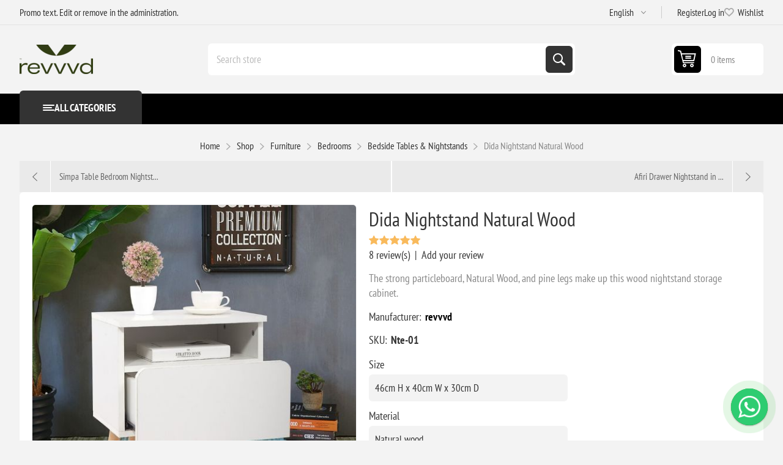

--- FILE ---
content_type: text/html; charset=utf-8
request_url: https://revvvd.com/en/product/dida-nightstand-natural-wood
body_size: 21147
content:
<!DOCTYPE html><html lang="en" dir="ltr" class="html-product-details-page"><head><title>Dida Nightstand Natural Wood | revvvd for furniture and decor | Best offer and prices</title><meta charset="UTF-8"><meta name="description" content="Dida bedroom table made of natural wood that is durable to live long with a drawer with a sliding door and one shelf attractive design Shop now with home delivery and fast shipping"><meta name="keywords" content="bedside,table,nightstand,white,side,table,storage,drawer,modern,nightstand,bedroom,furniture,wooden,legs,natural,wood,table,revvvd,nightstand"><meta name="generator" content="nopCommerce"><meta name="viewport" content="width=device-width, initial-scale=1.0, minimum-scale=1.0, maximum-scale=2.0"><link rel="preload" as="font" href="/Themes/Pioneer/Content/fonts/pioneer.woff" crossorigin><script type="7b1e2677d7988d1b26691072-text/javascript">(function(n,t,i,r,u){n[r]=n[r]||[];n[r].push({"gtm.start":(new Date).getTime(),event:"gtm.js"});var e=t.getElementsByTagName(i)[0],f=t.createElement(i),o=r!="dataLayer"?"&l="+r:"";f.async=!0;f.src="https://www.googletagmanager.com/gtm.js?id="+u+o;e.parentNode.insertBefore(f,e)})(window,document,"script","dataLayer","GTM-5DWDQRL")</script><link rel='stylesheet' href='https://cdnjs.cloudflare.com/ajax/libs/OwlCarousel2/2.3.4/assets/owl.carousel.min.css'><link rel='stylesheet' href='https://cdnjs.cloudflare.com/ajax/libs/OwlCarousel2/2.3.4/assets/owl.theme.default.css'><link rel='stylesheet' href='https://cdnjs.cloudflare.com/ajax/libs/Swiper/7.3.1/swiper-bundle.min.css'><link rel='stylesheet' href='https://cdnjs.cloudflare.com/ajax/libs/font-awesome/4.7.0/css/font-awesome.css'><script src="//code.tidio.co/tuoc0dji1ij6g9guuzssey2wa9qdotm8.js" async type="7b1e2677d7988d1b26691072-text/javascript"></script><meta property="og:type" content="product"><meta property="og:title" content="Dida Nightstand  Natural Wood"><meta property="og:description" content="Dida bedroom table made of natural wood that is durable to live long with a drawer with a sliding door and one shelf attractive design Shop now with home delivery and fast shipping"><meta property="og:image" content="https://revvvd.com/images/thumbs/0001589_dida-nightstand-natural-wood_550.jpeg"><meta property="og:image:url" content="https://revvvd.com/images/thumbs/0001589_dida-nightstand-natural-wood_550.jpeg"><meta property="og:url" content="https://revvvd.com/en/product/dida-nightstand-natural-wood"><meta property="og:site_name" content="revvvd"><meta property="twitter:card" content="summary"><meta property="twitter:site" content="revvvd"><meta property="twitter:title" content="Dida Nightstand  Natural Wood"><meta property="twitter:description" content="Dida bedroom table made of natural wood that is durable to live long with a drawer with a sliding door and one shelf attractive design Shop now with home delivery and fast shipping"><meta property="twitter:image" content="https://revvvd.com/images/thumbs/0001589_dida-nightstand-natural-wood_550.jpeg"><meta property="twitter:url" content="https://revvvd.com/en/product/dida-nightstand-natural-wood"><script type="application/ld+json">{"@context":"https://schema.org","@type":"Product","name":"Dida Nightstand  Natural Wood","sku":"Nte-01","mpn":"462","description":"The strong particleboard, Natural Wood, and pine legs make up this wood nightstand storage cabinet.","image":"https://revvvd.com/images/thumbs/0001589_dida-nightstand-natural-wood_550.jpeg","brand":[{"@type":"Brand","name":"revvvd"}],"offers":{"@type":"Offer","url":"https://revvvd.com/en/product/dida-nightstand-natural-wood","availability":"https://schema.org/InStock","price":"5000.63","priceCurrency":"EGP"},"aggregateRating":{"@type":"AggregateRating","ratingValue":"5.0","reviewCount":8},"review":[{"@type":"Review","author":{"@type":"Person","name":"Rana"},"datePublished":"2024-04-02T15:27:51.0000000+02:00","name":"Very good","reviewBody":"like it ","reviewRating":{"@type":"Rating","ratingValue":5}},{"@type":"Review","author":{"@type":"Person","name":"Eslam"},"datePublished":"2025-07-21T16:10:28.5520000+02:00","name":"I highly recommended","reviewBody":"\\u062D\\u0644\\u0648 \\u062C\\u062F\\u0627 \\u0648 \\u062E\\u0627\\u0645\\u062A\\u0647 \\u0647\\u0627\\u064A\\u0644\\u0647","reviewRating":{"@type":"Rating","ratingValue":5}},{"@type":"Review","author":{"@type":"Person","name":"HEBA"},"datePublished":"2025-07-26T18:00:27.3460000+02:00","name":"\\u062A\\u062C\\u0631\\u0628\\u0647 \\u0645\\u0645\\u062A\\u0627\\u0632\\u0647","reviewBody":"\\u062D\\u0644\\u0648 \\u0627\\u0648\\u0649 \\u0634\\u0643\\u0644\\u0647 \\u0634\\u064A\\u0643 \\u0627\\u0648\\u0649 \\u0639\\u0644\\u0649 \\u0627\\u0644\\u0637\\u0628\\u064A\\u0639\\u0629","reviewRating":{"@type":"Rating","ratingValue":5}},{"@type":"Review","author":{"@type":"Person","name":"Nesma"},"datePublished":"2025-08-23T12:23:48.3510000+02:00","name":"good experience","reviewBody":"\\u0646\\u062E\\u062F\\u0645\\u0629 \\u0639\\u0645\\u0644\\u0627\\u0621 \\u0645\\u062A\\u0639\\u0627\\u0648\\u0646\\u064A\\u0646 \\u062C\\u062F\\u0627 \\u0627\\u0644\\u0643\\u0648\\u0645\\u0648\\u062F \\u062C\\u0648\\u062F\\u062A\\u0629 \\u0643\\u0648\\u064A\\u0633\\u0629 \\u062C\\u062F\\u0627 \\u0637\\u0627\\u0644\\u0639 \\u0632\\u0649 \\u0627\\u0644\\u0635\\u0648\\u0631","reviewRating":{"@type":"Rating","ratingValue":5}},{"@type":"Review","author":{"@type":"Person","name":"Maha"},"datePublished":"2025-09-15T09:15:14.9990000+02:00","name":"\\u0627\\u0646\\u0635\\u062D \\u0628\\u0627\\u0644\\u062A\\u062C\\u0631\\u0628\\u0647","reviewBody":"\\u0628\\u062C\\u062F \\u0634\\u0643\\u0631\\u0627 \\u0639\\u0627\\u0644\\u0645\\u0635\\u062F\\u0627\\u0642\\u064A\\u0647 \\u0648\\u0627\\u0644\\u0627\\u0647\\u062A\\u0645\\u0627\\u0645 \\u0627\\u0644\\u0643\\u0648\\u0645\\u0648\\u062F \\u0637\\u0644\\u0639 \\u062C\\u0645\\u064A\\u0644 \\u062C\\u062F\\u0627 \\u0648\\u0628\\u062C\\u0648\\u062F\\u0647 \\u0645\\u0645\\u062A\\u0627\\u0632\\u0647","reviewRating":{"@type":"Rating","ratingValue":5}},{"@type":"Review","author":{"@type":"Person","name":"Nerveen"},"datePublished":"2025-11-03T13:32:51.6670000+01:00","name":"\\u0645\\u0645\\u062A\\u0627\\u0632 \\u062C\\u062F\\u0627","reviewBody":"\\u0633\\u0639\\u0631 \\u0645\\u0642\\u0627\\u0628\\u0644 \\u062C\\u0648\\u062F\\u0647 \\u0645\\u0645\\u062A\\u0627\\u0632","reviewRating":{"@type":"Rating","ratingValue":5}},{"@type":"Review","author":{"@type":"Person","name":"nourhan"},"datePublished":"2025-12-14T11:57:11.6700000+01:00","name":"\\u062A\\u062C\\u0631\\u0628\\u0647 \\u0645\\u0645\\u062A\\u0627\\u0632\\u0647","reviewBody":"\\u0645\\u0639\\u0627\\u0645\\u0644\\u0647 \\u0645\\u0645\\u062A\\u0627\\u0632\\u0647 \\u0648 \\u0627\\u0644\\u062A\\u0632\\u0627\\u0645 \\u0641\\u0649 \\u0627\\u0644\\u0645\\u0648\\u0627\\u0639\\u064A\\u062F \\u0648 \\u0643\\u0648\\u0627\\u0644\\u064A\\u062A\\u0649 \\u0645\\u062D\\u062A\\u0631\\u0645 \\u062C\\u062F\\u0627 \\u0628\\u062C\\u062F \\u0634\\u0643\\u0631\\u0627 \\u0644\\u064A\\u0643\\u0645","reviewRating":{"@type":"Rating","ratingValue":5}},{"@type":"Review","author":{"@type":"Person","name":"rehab"},"datePublished":"2026-01-20T18:59:42.7720000+01:00","name":"\\u0627\\u0646\\u0635\\u062D \\u062C\\u062F\\u0627 \\u0628\\u0627\\u0644\\u062A\\u062C\\u0631\\u0628\\u0647","reviewBody":"\\u0645\\u0646 \\u0627\\u0641\\u0636\\u0644 \\u0627\\u0644\\u0634\\u0631\\u0643\\u0627\\u062A \\u0627\\u0644\\u0644\\u064A \\u0627\\u062A\\u0639\\u0627\\u0645\\u0644\\u062A \\u0645\\u0639\\u0627\\u0647\\u0627 \\u062A\\u0635\\u0645\\u064A\\u0645\\u0627\\u062A \\u0645\\u0645\\u064A\\u0632\\u0647 \\u0648\\u062E\\u062F\\u0645\\u0647 \\u0639\\u0645\\u0644\\u0627\\u0621 \\u0630\\u0648\\u0642 \\u062C\\u062F\\u0627 \\u0648\\u062C\\u0648\\u062F\\u0647 \\u0645\\u062D\\u062A\\u0631\\u0645\\u0647 \\u062C\\u062F\\u0627","reviewRating":{"@type":"Rating","ratingValue":5}}],"hasVariant":[]}</script><script type="application/ld+json">{"@context":"https://schema.org","@type":"BreadcrumbList","itemListElement":[{"@type":"ListItem","position":1,"item":{"@id":"https://revvvd.com/en/category/shop","name":"Shop"}},{"@type":"ListItem","position":2,"item":{"@id":"https://revvvd.com/en/category/furniture","name":"Furniture"}},{"@type":"ListItem","position":3,"item":{"@id":"https://revvvd.com/en/category/bedroom","name":"Bedrooms"}},{"@type":"ListItem","position":4,"item":{"@id":"https://revvvd.com/en/category/night-tables","name":"Bedside Tables & Nightstands"}},{"@type":"ListItem","position":5,"item":{"@id":"https://revvvd.com/en/product/dida-nightstand-natural-wood","name":"Dida Nightstand  Natural Wood"}}]}</script><link rel="stylesheet" href="/css/-grpi2cbgs0ocjmmwgizuw.styles.css?v=zUIxxU8m2C2gLdeeKBggVjXN-xw"><style>.product-details-page .full-description{display:none}.product-details-page .ui-tabs .full-description{display:block}.product-details-page .tabhead-full-description{display:none}.product-details-page .product-specs-box{display:none}.product-details-page .ui-tabs .product-specs-box{display:block}.product-details-page .ui-tabs .product-specs-box .title{display:none}.product-details-page .product-reviews{display:none}.product-details-page .ui-tabs .product-reviews{display:block}</style><script type="7b1e2677d7988d1b26691072-text/javascript">(function(){if(window._metaPixelInitialized_1123924318093584){console.log("Meta Pixel: Already initialized, skipping duplicate");return}window._metaPixelInitialized_1123924318093584=!0;!function(n,t,i,r,u,f,e){n.fbq||(u=n.fbq=function(){u.callMethod?u.callMethod.apply(u,arguments):u.queue.push(arguments)},n._fbq||(n._fbq=u),u.push=u,u.loaded=!0,u.version="2.0",u.queue=[],f=t.createElement(i),f.async=!0,f.src=r,e=t.getElementsByTagName(i)[0],e.parentNode.insertBefore(f,e))}(window,document,"script","https://connect.facebook.net/en_US/fbevents.js");fbq("init","1123924318093584",{external_id:"f03b7913-3f93-4cc4-b747-433658639ad5"},{autoConfig:!1,debug:!1});fbq("track","PageView",{},{eventID:"1769285672025_2da4ba1879d14525b25a842114baf501"})})()</script><noscript><img height="1" width="1" style="display:none" src="https://www.facebook.com/tr?id=1123924318093584&amp;ev=PageView&amp;noscript=1"></noscript><script src="/Plugins/Widgets.MetaPixel/Content/metapixel.js?v=2" type="7b1e2677d7988d1b26691072-text/javascript"></script><script type="7b1e2677d7988d1b26691072-text/javascript">(function(n,t,i){var r,f,u,e;n.snaptr||(r=n.snaptr=function(){r.handleRequest?r.handleRequest.apply(r,arguments):r.queue.push(arguments)},r.queue=[],f="script",u=t.createElement(f),u.async=!0,u.src=i,e=t.getElementsByTagName(f)[0],e.parentNode.insertBefore(u,e))})(window,document,"https://sc-static.net/scevent.min.js");snaptr("init","a825f250-f2cc-49fc-9bf0-a7af91167a80")</script><script type="7b1e2677d7988d1b26691072-text/javascript">typeof snaptr!="undefined"?(snaptr("track","PAGE_VIEW",{uuid_c1:"1769285672021_7f88b43848944e2dad32eb01b581cdf4"}),console.log("Snapchat Pixel: PAGE_VIEW tracked with event_id: 1769285672021_7f88b43848944e2dad32eb01b581cdf4")):console.warn("Snapchat Pixel: snaptr not defined")</script><script type="7b1e2677d7988d1b26691072-text/javascript">typeof snaptr!="undefined"?(snaptr("track","VIEW_CONTENT",{item_ids:["256"],price:"5000.63",currency:"EGP",uuid_c1:"1769285672018_d1987417358341d0816e5fa30af7de8c"}),console.log("Snapchat Pixel: VIEW_CONTENT tracked for product 256 with event_id: 1769285672018_d1987417358341d0816e5fa30af7de8c")):console.warn("Snapchat Pixel: snaptr not defined")</script><link rel="alternate" hreflang="ar-EG" href="https://revvvd.com/ar/product/ديدا-طاولة-غرفة-نوم-من-الخشب-الطبيعي"><link rel="alternate" hreflang="en-EG" href="https://revvvd.com/en/product/dida-nightstand-natural-wood"><link rel="alternate" hreflang="ar-SA" href="https://sa.revvvd.com/ar/product/ديدا-طاولة-غرفة-نوم-من-الخشب-الطبيعي"><link rel="alternate" hreflang="en-SA" href="https://sa.revvvd.com/en/product/dida-nightstand-natural-wood"><link rel="alternate" hreflang="ar-AE" href="https://uae.revvvd.com/ar/product/ديدا-طاولة-غرفة-نوم-من-الخشب-الطبيعي"><link rel="alternate" hreflang="en-AE" href="https://uae.revvvd.com/en/product/dida-nightstand-natural-wood"><link rel="alternate" hreflang="x-default" href="https://revvvd.com/en/product/dida-nightstand-natural-wood"><link rel="canonical" href="https://revvvd.com/en/product/dida-nightstand-natural-wood"><link rel="shortcut icon" href="/icons/icon.ico"><body class="product-details-page-body not-logged-in"><input name="__RequestVerificationToken" type="hidden" value="CfDJ8Mjlqtchbf5Co4_qvbZDS0LVht8IRi4HEsHyuxkyh2fOzxZq-fKwWfWI4UOkFaKg2uKQX5tUSnJw9GFJCmPn0sa8tWC4ucR45WjfR_ylLsNh3zbmty_5YsPQE9LdiYodSdef9ee_bxHbuGq9V0NDKbw"><div class="ajax-loading-block-window" style="display:none"></div><div id="dialog-notifications-success" role="status" aria-live="polite" aria-atomic="true" title="Notification" style="display:none"></div><div id="dialog-notifications-error" role="alert" aria-live="assertive" aria-atomic="true" title="Error" style="display:none"></div><div id="dialog-notifications-warning" role="alert" aria-live="assertive" aria-atomic="true" title="Warning" style="display:none"></div><div id="bar-notification" class="bar-notification-container" role="status" aria-live="polite" aria-atomic="true" data-close="Close"></div><div class="master-wrapper-page"><div class="overlayOffCanvas"></div><div class="responsive-nav-wrapper"><div class="button menu-button"><span>Menu</span></div><div class="button personal-button"><span>Personal menu</span></div><div class="header-logo"><a href="/en" class="logo"> <img alt="revvvd" src="https://revvvd.com/images/thumbs/0016249_0016247_0008191_cc (1)2.webp"></a></div><div class="button search-button"><span>Search</span></div><div class="button cart-button"><a class="txt" href="/en/cart"> <span class="cart-qty">0</span> </a></div></div><div class="header"><div class="header-upper"><div class="admin-links-wrapper"><div class="promo-text"><span>Promo text. Edit or remove in the administration.</span></div></div><div class="header-links-wrapper flyout-nav"><div class="nav-close close-links"><span>Close</span></div><div class="nav-panel"><div class="header-selects"><div class="language-selector"><select id="customerlanguage" name="customerlanguage" onchange="if (!window.__cfRLUnblockHandlers) return false; setLocation(this.value)" aria-label="Languages selector" data-cf-modified-7b1e2677d7988d1b26691072-=""><option value="https://revvvd.com/en/changelanguage/4?returnUrl=%2Fen%2Fproduct%2Fdida-nightstand-natural-wood">&#x627;&#x644;&#x639;&#x631;&#x628;&#x64A;&#x629;<option selected value="https://revvvd.com/en/changelanguage/1?returnUrl=%2Fen%2Fproduct%2Fdida-nightstand-natural-wood">English</select></div></div><div class="header-links"><ul><li><a href="/en/register?returnUrl=%2Fen%2Fproduct%2Fdida-nightstand-natural-wood" class="ico-register">Register</a><li><a href="/en/login?returnUrl=%2Fen%2Fproduct%2Fdida-nightstand-natural-wood" class="ico-login">Log in</a><li><a href="/en/wishlist" class="ico-wishlist"> <span class="wishlist-label">Wishlist</span> <span class="wishlist-qty">0</span> </a></ul></div></div></div></div><div class="header-lower"><div class="header-logo"><a href="/en" class="logo"> <img alt="revvvd" src="https://revvvd.com/images/thumbs/0016249_0016247_0008191_cc (1)2.webp"></a></div><div role="search" class="search-box store-search-box flyout-nav"><div class="nav-close close-search"><span>Close</span></div><div class="nav-panel"><form method="get" id="small-search-box-form" action="/en/search"><input type="text" class="search-box-text" id="small-searchterms" autocomplete="off" name="q" placeholder="Search store" aria-label="Search store"> <input type="hidden" class="instantSearchResourceElement" data-highlightfirstfoundelement="false" data-minkeywordlength="3" data-defaultproductsortoption="0" data-instantsearchurl="/en/instantSearchFor" data-searchpageurl="/en/search" data-searchinproductdescriptions="true" data-numberofvisibleproducts="5" data-noresultsresourcetext=" No data found."><script id='instantSearchItemTemplate' type='text/x-kendo-template'>
    <div class='instant-search-item' data-url='#= data.CustomProperties.Url #'>
        <a href='#= data.CustomProperties.Url #'>
            <div class='img-block'>
                <img src='#= data.PictureModels[0].ImageUrl #' alt='#= data.Name #' title='#= data.Name #' style='border: none'>
            </div>
            <div class='detail'>
                <div class='title'>#= data.Name #</div>
                # if (data.CustomProperties.ShowSku === 'yes' && data.CustomProperties.Sku) { #
                    <div class='sku'>#= data.CustomProperties.SkuLabel #: #= data.CustomProperties.Sku #</div>
                # } #
                # if (data.ProductPrice && data.ProductPrice.Price) { #
                    <div class='price'>#= data.ProductPrice.Price #</div>
                # } #
            </div>
        </a>
    </div>
</script><button type="submit" class="button-1 search-box-button">Search</button></form></div></div><div id="flyout-cart" class="header-cart"><div class="cart-link"><a href="/en/cart" class="ico-cart"> <span class="cart-qty">0 items</span> <span class="cart-total"></span> </a></div><div class="flyout-cart"><div class="mini-shopping-cart"><div class="count">You have no items in your shopping cart.</div></div></div></div></div></div><div class="header-menu flyout-nav"><div class="nav-close close-menu"><span>Close</span></div><div class="nav-panel modified"><div class="drop-menu"><div class="title"><span>All categories</span></div><div class="content"><ul class="sublist"><div class="desktop-menu-structure"><nav class="menu-container menu-dropdown"><ul role="menu" class="sublist" aria-labelledby="menu-1"><li class="menu__item menu-dropdown" data-item-id="21"><a class="menu__link with-subcategories" href="/en/category/furniture"> Furniture </a><div class="plus-button"></div><div class="sublist-wrap"><ul class="sublist"><li class="back-button"><span>Back</span><li class="root-category-items"><a href="/en/category/kitchen" class="menu__image-link"> <img src="https://revvvd.com/images/thumbs/0020228_kitchen-dining-furniture_340.jpeg" alt="Kitchen &amp; Dining Furniture" title="Kitchen &amp; Dining Furniture" class="menu__image"> Kitchen &amp; Dining Furniture </a><div class="plus-button"></div><div class="sublist-wrap"><ul class="sublist"><li class="back-button"><span>Back</span><li class="menu__item"><a class="menu__link" href="/en/category/kitchen-cabinets"> Kitchen Cabinets </a><li class="menu__item"><a class="menu__link" href="/en/category/kitchen-islands-carts"> Kitchen Islands &amp; Carts </a><li class="menu__item"><a class="menu__link" href="/en/category/sideboards-buffets"> Sideboards &amp; Buffets </a><li class="menu__item"><a class="menu__link" href="/en/category/bar-stools-counter-stools"> Bar Stools &amp; Counter Stools </a><li class="menu__item"><a class="menu__link" href="/en/category/dining-tables-2"> Dining Rooms </a></ul></div><li class="root-category-items"><a href="/en/category/bedroom" class="menu__image-link"> <img src="https://revvvd.com/images/thumbs/0019772_bedroom_340.webp" alt="Bedrooms" title="Bedrooms" class="menu__image"> Bedrooms </a><div class="plus-button"></div><div class="sublist-wrap"><ul class="sublist"><li class="back-button"><span>Back</span><li class="menu__item"><a class="menu__link" href="/en/category/bed-2"> Bed </a><li class="menu__item"><a class="menu__link" href="/en/category/bedroom-furniture-set"> Bedroom Furniture Set </a><li class="menu__item"><a class="menu__link" href="/en/category/wardrobes"> Wardrobe </a><li class="menu__item"><a class="menu__link" href="/en/category/dressers-chests"> Dressers </a><li class="menu__item"><a class="menu__link" href="/en/category/night-tables"> Bedside Tables &amp; Nightstands </a><li class="menu__item"><a class="menu__link" href="/en/category/makeup-vanities"> Makeup Vanities </a></ul></div><li class="root-category-items"><a href="/en/category/kids-teens-furniture" class="menu__image-link"> <img src="https://revvvd.com/images/thumbs/0021621_kids-youth-furniture_340.webp" alt="Kids &amp; Youth Furniture" title="Kids &amp; Youth Furniture" class="menu__image"> Kids &amp; Youth Furniture </a><div class="plus-button"></div><div class="sublist-wrap"><ul class="sublist"><li class="back-button"><span>Back</span><li class="menu__item"><a class="menu__link" href="/en/category/youth-furniture"> Youth Furniture </a><li class="menu__item"><a class="menu__link" href="/en/category/children-desk"> Children desk </a><li class="menu__item"><a class="menu__link" href="/en/category/kids-storage-2"> Kids storage </a></ul></div><li class="root-category-items"><a href="/en/category/living-room" class="menu__image-link"> <img src="https://revvvd.com/images/thumbs/0019750_living-rooms_340.webp" alt="Living Rooms" title="Living Rooms" class="menu__image"> Living Rooms </a><div class="plus-button"></div><div class="sublist-wrap"><ul class="sublist"><li class="back-button"><span>Back</span><li class="menu__item"><a class="menu__link" href="/en/category/tv-media"> TV Unit </a><li class="menu__item"><a class="menu__link" href="/en/category/living-room-set"> Living room set </a><li class="menu__item"><a class="menu__link" href="/en/category/coffee-corner"> Coffee Corner </a><li class="menu__item"><a class="menu__link" href="/en/category/room-dividers"> Room Dividers </a><li class="menu__item"><a class="menu__link" href="/en/category/ottomans-benches-2"> Ottomans &amp; Benches </a><li class="menu__item"><a class="menu__link" href="/en/category/coffe-tables"> Coffee Table </a><li class="menu__item"><a class="menu__link" href="/en/category/end-side-tables"> Side Tables </a><li class="menu__item"><a class="menu__link" href="/en/category/accent-chairs-recliners"> Accent Chairs &amp; Recliners </a><li class="menu__item"><a class="menu__link" href="/en/category/sofa-2"> Sofa </a><li class="menu__item"><a class="menu__link" href="/en/category/sectionals"> L Shape </a></ul></div><li class="root-category-items"><a href="/en/category/entryway" class="menu__image-link"> <img src="https://revvvd.com/images/thumbs/0020075_entryway-furniture_340.png" alt="Entryway Furniture" title="Entryway Furniture" class="menu__image"> Entryway Furniture </a><div class="plus-button"></div><div class="sublist-wrap"><ul class="sublist"><li class="back-button"><span>Back</span><li class="menu__item"><a class="menu__link" href="/en/category/shoe-storage"> Shoe Storages </a><li class="menu__item"><a class="menu__link" href="/en/category/consoletables"> Console </a><li class="menu__item"><a class="menu__link" href="/en/category/entryway-benches"> Entryway Benches </a></ul></div><li class="root-category-items"><a href="/en/category/office-2" class="menu__image-link"> <img src="https://revvvd.com/images/thumbs/0020076_office-furniture_340.webp" alt="Office Furniture" title="Office Furniture" class="menu__image"> Office Furniture </a><div class="plus-button"></div><div class="sublist-wrap"><ul class="sublist"><li class="back-button"><span>Back</span><li class="menu__item"><a class="menu__link" href="/en/category/bookcases-unites"> Bookcases unites </a><li class="menu__item"><a class="menu__link" href="/en/category/desks-2"> Desks </a></ul></div></ul></div><li class="menu__item menu-dropdown" data-item-id="22"><a class="menu__link with-subcategories" href="/en/category/organization"> Organization </a><div class="plus-button"></div><div class="sublist-wrap"><ul class="sublist"><li class="back-button"><span>Back</span><li class="root-category-items"><a href="/en/category/bathroom-cabinets" class="menu__image-link"> <img src="https://revvvd.com/images/thumbs/0019756_bathroom-cabinets_340.jpeg" alt="Bathroom Cabinets" title="Bathroom Cabinets" class="menu__image"> Bathroom Cabinets </a><li class="root-category-items"><a href="/en/category/garment-racks-shelves" class="menu__image-link"> <img src="https://revvvd.com/images/thumbs/0019757_garment-racks-shelves_340.png" alt="Garment Racks &amp; Shelves" title="Garment Racks &amp; Shelves" class="menu__image"> Garment Racks &amp; Shelves </a><li class="root-category-items"><a href="/en/category/storage-drawers" class="menu__image-link"> <img src="https://revvvd.com/images/thumbs/0019758_storage-drawers_340.jpeg" alt="Storage Drawers" title="Storage Drawers" class="menu__image"> Storage Drawers </a><li class="root-category-items"><a href="/en/category/shelving-units" class="menu__image-link"> <img src="https://revvvd.com/images/thumbs/0019759_shelving-units_340.jpeg" alt="Shelving units" title="Shelving units" class="menu__image"> Shelving units </a><li class="root-category-items"><a href="/en/category/display-storage-cabinets" class="menu__image-link"> <img src="https://revvvd.com/images/thumbs/0019760_display-storage-cabinets_340.png" alt="Display &amp; Storage Cabinets" title="Display &amp; Storage Cabinets" class="menu__image"> Display &amp; Storage Cabinets </a><li class="root-category-items"><a href="/en/category/wall-shelves-hooks" class="menu__image-link"> <img src="https://revvvd.com/images/thumbs/0019761_wall-shelves-hooks_340.jpeg" alt="Wall shelves &amp; hooks" title="Wall shelves &amp; hooks" class="menu__image"> Wall shelves &amp; hooks </a><li class="root-category-items"><a href="/en/category/clothes-organizers" class="menu__image-link"> <img src="https://revvvd.com/images/thumbs/0019762_clothes-organizers_340.jpeg" alt="Clothes Organizers" title="Clothes Organizers" class="menu__image"> Clothes Organizers </a></ul></div><li class="menu__item menu-dropdown" data-item-id="23"><a class="menu__link with-subcategories" href="/en/category/outdoor"> Outdoor </a><div class="plus-button"></div><div class="sublist-wrap"><ul class="sublist"><li class="back-button"><span>Back</span><li class="root-category-items"><a href="/en/category/patio-conversation-sets" class="menu__image-link"> <img src="https://revvvd.com/images/thumbs/0019764_patio-conversation-sets_340.webp" alt="Patio Conversation Sets" title="Patio Conversation Sets" class="menu__image"> Patio Conversation Sets </a><li class="root-category-items"><a href="/en/category/outdoor-chairs-lounge-chairs" class="menu__image-link"> <img src="https://revvvd.com/images/thumbs/0019765_outdoor-chairs-lounge-chairs_340.webp" alt="Outdoor Chairs &amp; Lounge chairs" title="Outdoor Chairs &amp; Lounge chairs" class="menu__image"> Outdoor Chairs &amp; Lounge chairs </a></ul></div><li class="menu__item menu-dropdown"><a class="menu__link with-subcategories" href="/en/category/mirrors"> Mirrors </a><div class="plus-button"></div><div class="sublist-wrap"><ul class="sublist"><li class="back-button"><span>Back</span><li class="menu__item"><a class="menu__link" href="/en/category/wall-mirrors"> Wall Mirrors </a><li class="menu__item"><a class="menu__link" href="/en/category/jewelry-organizers"> Jewelry Organizers </a><li class="menu__item"><a class="menu__link" href="/en/category/bathroom-mirrors"> Bathroom Mirrors </a></ul></div></ul></nav></div><div class="mobile-menu-structure category-navigation-list-wrapper"><ul class="category-navigation-list top-menu sticky-flyout" style="display:block"><li class="menu__item menu-dropdown" data-item-id="21"><a class="menu__link with-subcategories" href="/en/category/furniture"> Furniture </a><div class="plus-button"></div><div class="sublist-wrap"><ul class="sublist"><li class="back-button"><span>Back</span><li class="root-category-items"><a href="/en/category/kitchen" class="menu__image-link"> <img src="https://revvvd.com/images/thumbs/0020228_kitchen-dining-furniture_340.jpeg" alt="Kitchen &amp; Dining Furniture" title="Kitchen &amp; Dining Furniture" class="menu__image"> Kitchen &amp; Dining Furniture </a><div class="plus-button"></div><div class="sublist-wrap"><ul class="sublist"><li class="back-button"><span>Back</span><li class="menu__item"><a class="menu__link" href="/en/category/kitchen-cabinets"> Kitchen Cabinets </a><li class="menu__item"><a class="menu__link" href="/en/category/kitchen-islands-carts"> Kitchen Islands &amp; Carts </a><li class="menu__item"><a class="menu__link" href="/en/category/sideboards-buffets"> Sideboards &amp; Buffets </a><li class="menu__item"><a class="menu__link" href="/en/category/bar-stools-counter-stools"> Bar Stools &amp; Counter Stools </a><li class="menu__item"><a class="menu__link" href="/en/category/dining-tables-2"> Dining Rooms </a></ul></div><li class="root-category-items"><a href="/en/category/bedroom" class="menu__image-link"> <img src="https://revvvd.com/images/thumbs/0019772_bedroom_340.webp" alt="Bedrooms" title="Bedrooms" class="menu__image"> Bedrooms </a><div class="plus-button"></div><div class="sublist-wrap"><ul class="sublist"><li class="back-button"><span>Back</span><li class="menu__item"><a class="menu__link" href="/en/category/bed-2"> Bed </a><li class="menu__item"><a class="menu__link" href="/en/category/bedroom-furniture-set"> Bedroom Furniture Set </a><li class="menu__item"><a class="menu__link" href="/en/category/wardrobes"> Wardrobe </a><li class="menu__item"><a class="menu__link" href="/en/category/dressers-chests"> Dressers </a><li class="menu__item"><a class="menu__link" href="/en/category/night-tables"> Bedside Tables &amp; Nightstands </a><li class="menu__item"><a class="menu__link" href="/en/category/makeup-vanities"> Makeup Vanities </a></ul></div><li class="root-category-items"><a href="/en/category/kids-teens-furniture" class="menu__image-link"> <img src="https://revvvd.com/images/thumbs/0021621_kids-youth-furniture_340.webp" alt="Kids &amp; Youth Furniture" title="Kids &amp; Youth Furniture" class="menu__image"> Kids &amp; Youth Furniture </a><div class="plus-button"></div><div class="sublist-wrap"><ul class="sublist"><li class="back-button"><span>Back</span><li class="menu__item"><a class="menu__link" href="/en/category/youth-furniture"> Youth Furniture </a><li class="menu__item"><a class="menu__link" href="/en/category/children-desk"> Children desk </a><li class="menu__item"><a class="menu__link" href="/en/category/kids-storage-2"> Kids storage </a></ul></div><li class="root-category-items"><a href="/en/category/living-room" class="menu__image-link"> <img src="https://revvvd.com/images/thumbs/0019750_living-rooms_340.webp" alt="Living Rooms" title="Living Rooms" class="menu__image"> Living Rooms </a><div class="plus-button"></div><div class="sublist-wrap"><ul class="sublist"><li class="back-button"><span>Back</span><li class="menu__item"><a class="menu__link" href="/en/category/tv-media"> TV Unit </a><li class="menu__item"><a class="menu__link" href="/en/category/living-room-set"> Living room set </a><li class="menu__item"><a class="menu__link" href="/en/category/coffee-corner"> Coffee Corner </a><li class="menu__item"><a class="menu__link" href="/en/category/room-dividers"> Room Dividers </a><li class="menu__item"><a class="menu__link" href="/en/category/ottomans-benches-2"> Ottomans &amp; Benches </a><li class="menu__item"><a class="menu__link" href="/en/category/coffe-tables"> Coffee Table </a><li class="menu__item"><a class="menu__link" href="/en/category/end-side-tables"> Side Tables </a><li class="menu__item"><a class="menu__link" href="/en/category/accent-chairs-recliners"> Accent Chairs &amp; Recliners </a><li class="menu__item"><a class="menu__link" href="/en/category/sofa-2"> Sofa </a><li class="menu__item"><a class="menu__link" href="/en/category/sectionals"> L Shape </a></ul></div><li class="root-category-items"><a href="/en/category/entryway" class="menu__image-link"> <img src="https://revvvd.com/images/thumbs/0020075_entryway-furniture_340.png" alt="Entryway Furniture" title="Entryway Furniture" class="menu__image"> Entryway Furniture </a><div class="plus-button"></div><div class="sublist-wrap"><ul class="sublist"><li class="back-button"><span>Back</span><li class="menu__item"><a class="menu__link" href="/en/category/shoe-storage"> Shoe Storages </a><li class="menu__item"><a class="menu__link" href="/en/category/consoletables"> Console </a><li class="menu__item"><a class="menu__link" href="/en/category/entryway-benches"> Entryway Benches </a></ul></div><li class="root-category-items"><a href="/en/category/office-2" class="menu__image-link"> <img src="https://revvvd.com/images/thumbs/0020076_office-furniture_340.webp" alt="Office Furniture" title="Office Furniture" class="menu__image"> Office Furniture </a><div class="plus-button"></div><div class="sublist-wrap"><ul class="sublist"><li class="back-button"><span>Back</span><li class="menu__item"><a class="menu__link" href="/en/category/bookcases-unites"> Bookcases unites </a><li class="menu__item"><a class="menu__link" href="/en/category/desks-2"> Desks </a></ul></div></ul></div><li class="menu__item menu-dropdown" data-item-id="22"><a class="menu__link with-subcategories" href="/en/category/organization"> Organization </a><div class="plus-button"></div><div class="sublist-wrap"><ul class="sublist"><li class="back-button"><span>Back</span><li class="root-category-items"><a href="/en/category/bathroom-cabinets" class="menu__image-link"> <img src="https://revvvd.com/images/thumbs/0019756_bathroom-cabinets_340.jpeg" alt="Bathroom Cabinets" title="Bathroom Cabinets" class="menu__image"> Bathroom Cabinets </a><li class="root-category-items"><a href="/en/category/garment-racks-shelves" class="menu__image-link"> <img src="https://revvvd.com/images/thumbs/0019757_garment-racks-shelves_340.png" alt="Garment Racks &amp; Shelves" title="Garment Racks &amp; Shelves" class="menu__image"> Garment Racks &amp; Shelves </a><li class="root-category-items"><a href="/en/category/storage-drawers" class="menu__image-link"> <img src="https://revvvd.com/images/thumbs/0019758_storage-drawers_340.jpeg" alt="Storage Drawers" title="Storage Drawers" class="menu__image"> Storage Drawers </a><li class="root-category-items"><a href="/en/category/shelving-units" class="menu__image-link"> <img src="https://revvvd.com/images/thumbs/0019759_shelving-units_340.jpeg" alt="Shelving units" title="Shelving units" class="menu__image"> Shelving units </a><li class="root-category-items"><a href="/en/category/display-storage-cabinets" class="menu__image-link"> <img src="https://revvvd.com/images/thumbs/0019760_display-storage-cabinets_340.png" alt="Display &amp; Storage Cabinets" title="Display &amp; Storage Cabinets" class="menu__image"> Display &amp; Storage Cabinets </a><li class="root-category-items"><a href="/en/category/wall-shelves-hooks" class="menu__image-link"> <img src="https://revvvd.com/images/thumbs/0019761_wall-shelves-hooks_340.jpeg" alt="Wall shelves &amp; hooks" title="Wall shelves &amp; hooks" class="menu__image"> Wall shelves &amp; hooks </a><li class="root-category-items"><a href="/en/category/clothes-organizers" class="menu__image-link"> <img src="https://revvvd.com/images/thumbs/0019762_clothes-organizers_340.jpeg" alt="Clothes Organizers" title="Clothes Organizers" class="menu__image"> Clothes Organizers </a></ul></div><li class="menu__item menu-dropdown" data-item-id="23"><a class="menu__link with-subcategories" href="/en/category/outdoor"> Outdoor </a><div class="plus-button"></div><div class="sublist-wrap"><ul class="sublist"><li class="back-button"><span>Back</span><li class="root-category-items"><a href="/en/category/patio-conversation-sets" class="menu__image-link"> <img src="https://revvvd.com/images/thumbs/0019764_patio-conversation-sets_340.webp" alt="Patio Conversation Sets" title="Patio Conversation Sets" class="menu__image"> Patio Conversation Sets </a><li class="root-category-items"><a href="/en/category/outdoor-chairs-lounge-chairs" class="menu__image-link"> <img src="https://revvvd.com/images/thumbs/0019765_outdoor-chairs-lounge-chairs_340.webp" alt="Outdoor Chairs &amp; Lounge chairs" title="Outdoor Chairs &amp; Lounge chairs" class="menu__image"> Outdoor Chairs &amp; Lounge chairs </a></ul></div><li class="menu__item menu-dropdown"><a class="menu__link with-subcategories" href="/en/category/mirrors"> Mirrors </a><div class="plus-button"></div><div class="sublist-wrap"><ul class="sublist"><li class="back-button"><span>Back</span><li class="menu__item"><a class="menu__link" href="/en/category/wall-mirrors"> Wall Mirrors </a><li class="menu__item"><a class="menu__link" href="/en/category/jewelry-organizers"> Jewelry Organizers </a><li class="menu__item"><a class="menu__link" href="/en/category/bathroom-mirrors"> Bathroom Mirrors </a></ul></div></ul></div></ul></div></div></div></div><div class="master-wrapper-content" id="main"><div class="ajaxCartInfo" data-getajaxcartbuttonurl="/en/NopAjaxCart/GetAjaxCartButtonsAjax" data-productpageaddtocartbuttonselector=".add-to-cart-button" data-productboxaddtocartbuttonselector=".product-box-add-to-cart-button" data-productboxproductitemelementselector=".product-item" data-usenopnotification="False" data-nopnotificationcartresource="The product has been added to your &lt;a href=&#34;/en/cart&#34;>shopping cart&lt;/a>" data-nopnotificationwishlistresource="The product has been added to your &lt;a href=&#34;/en/wishlist&#34;>wishlist&lt;/a>" data-enableonproductpage="True" data-enableoncatalogpages="True" data-minishoppingcartquatityformattingresource="	{0}" data-miniwishlistquatityformattingresource="{0}" data-addtowishlistbuttonselector=".add-to-wishlist-button"></div><input id="addProductVariantToCartUrl" name="addProductVariantToCartUrl" type="hidden" value="/en/AddProductFromProductDetailsPageToCartAjax"> <input id="addProductToCartUrl" name="addProductToCartUrl" type="hidden" value="/en/AddProductToCartAjax"> <input id="miniShoppingCartUrl" name="miniShoppingCartUrl" type="hidden" value="/en/MiniShoppingCart"> <input id="flyoutShoppingCartUrl" name="flyoutShoppingCartUrl" type="hidden" value="/en/NopAjaxCartFlyoutShoppingCart"> <input id="checkProductAttributesUrl" name="checkProductAttributesUrl" type="hidden" value="/en/CheckIfProductOrItsAssociatedProductsHasAttributes"> <input id="getMiniProductDetailsViewUrl" name="getMiniProductDetailsViewUrl" type="hidden" value="/en/GetMiniProductDetailsView"> <input id="flyoutShoppingCartPanelSelector" name="flyoutShoppingCartPanelSelector" type="hidden" value="#flyout-cart"> <input id="shoppingCartMenuLinkSelector" name="shoppingCartMenuLinkSelector" type="hidden" value=".cart-qty"> <input id="wishlistMenuLinkSelector" name="wishlistMenuLinkSelector" type="hidden" value=".wishlist-qty"><div id="product-ribbon-info" data-productid="256" data-productboxselector=".product-item" data-productboxpicturecontainerselector=".picture" data-productpagepicturesparentcontainerselector=".product-essential" data-productpagebugpicturecontainerselector=".picture" data-retrieveproductribbonsurl="/en/RetrieveProductRibbons"></div><div class="quickViewData" data-productselector=".product-item" data-productselectorchild=".buttons" data-retrievequickviewurl="/en/quickviewdata" data-quickviewbuttontext="Quick View" data-quickviewbuttontitle="Quick View" data-isquickviewpopupdraggable="True" data-enablequickviewpopupoverlay="True" data-accordionpanelsheightstyle="content" data-getquickviewbuttonroute="/en/getquickviewbutton"></div><div class="breadcrumb"><ul><li><span> <a href="/en"> <span>Home</span> </a> </span> <span class="delimiter">/</span><li><a href="/en/category/shop"> <span>Shop</span> </a> <span class="delimiter">/</span><li><a href="/en/category/furniture"> <span>Furniture</span> </a> <span class="delimiter">/</span><li><a href="/en/category/bedroom"> <span>Bedrooms</span> </a> <span class="delimiter">/</span><li><a href="/en/category/night-tables"> <span>Bedside Tables &amp; Nightstands</span> </a> <span class="delimiter">/</span><li><strong class="current-item">Dida Nightstand Natural Wood</strong> <span id="/en/product/dida-nightstand-natural-wood"></span></ul></div><section class="center-1"><div class="previous-product"><a href="/en/product/simpa-table-bedroom-nightstand-coffee-table-3-drawer-with-lock-cabinet" title="Simpa Table Bedroom Nightst..."><span class="previous-product-label">Previous product</span><span class="previous-product-title">Simpa Table Bedroom Nightst...</span></a></div><div class="next-product"><a href="/en/product/afiri-drawer-nightstand-in-quartz" title="Afiri Drawer Nightstand in ..."><span class="next-product-label">Next product</span><span class="next-product-title">Afiri Drawer Nightstand in ...</span></a></div><div class="page product-details-page"><div class="page-body"><script type="7b1e2677d7988d1b26691072-text/javascript">fbq("track","ViewContent",{content_name:"Dida Nightstand Natural Wood",content_ids:["Nte-01"],content_type:"product",value:5000.63,currency:"EGP",content_category:"Shop > Furniture > Bedroom > Bedside Tables & Nightstands",contents:[{id:"Nte-01",quantity:1,item_price:5000.63}],num_items:1},{eventID:"1769285671554_6d4122996423440e93e92f5f3915fb5e"});console.log("Meta Pixel: ViewContent tracked - Product: Dida Nightstand Natural Wood | EventID: 1769285671554_6d4122996423440e93e92f5f3915fb5e")</script><form method="post" id="product-details-form"><div data-productid="256"><div class="product-essential"><div class="gallery"><input type="hidden" class="cloudZoomPictureThumbnailsInCarouselData" data-vertical="false" data-numvisible="4" data-numscrollable="5" data-enable-slider-arrows="true" data-enable-slider-dots="false" data-size="5" data-rtl="false" data-responsive-breakpoints-for-thumbnails="[{&#34;breakpoint&#34;:400,&#34;settings&#34;:{&#34;slidesToShow&#34;:3,&#34;slidesToScroll&#34;:3}}]" data-magnificpopup-counter="%curr% of %total%" data-magnificpopup-prev="Previous (Left arrow key)" data-magnificpopup-next="Next (Right arrow key)" data-magnificpopup-close="Close (Esc)" data-magnificpopup-loading="Loading..."> <input type="hidden" class="cloudZoomAdjustPictureOnProductAttributeValueChange" data-productid="256" data-isintegratedbywidget="true"> <input type="hidden" class="cloudZoomEnableClickToZoom"><div class="picture-gallery sevenspikes-cloudzoom-gallery"><div class="picture-wrapper"><div class="picture" id="sevenspikes-cloud-zoom" data-zoomwindowelementid="" data-selectoroftheparentelementofthecloudzoomwindow="" data-defaultimagecontainerselector=".product-essential .picture-gallery" data-zoom-window-width="550" data-zoom-window-height="550"><a href="https://revvvd.com/images/thumbs/0001589_dida-nightstand-natural-wood.jpeg" data-full-image-url="https://revvvd.com/images/thumbs/0001589_dida-nightstand-natural-wood.jpeg" class="picture-link" id="zoom1"> <img src="https://revvvd.com/images/thumbs/0001589_dida-nightstand-natural-wood_550.jpeg" alt="Dida Nightstand  Natural Wood" class="cloudzoom" id="cloudZoomImage" itemprop="image" data-cloudzoom="appendSelector: '.picture-wrapper', zoomPosition: 'inside', zoomOffsetX: 0, captionPosition: 'bottom', tintOpacity: 0, zoomWidth: 550, zoomHeight: 550, easing: 3, touchStartDelay: true, zoomFlyOut: false, disableZoom: 'auto'"> </a></div></div><div class="picture-thumbs in-carousel"><div class="picture-thumbs-list" id="picture-thumbs-carousel"><div class="picture-thumbs-item"><a class="cloudzoom-gallery thumb-item" data-full-image-url="https://revvvd.com/images/thumbs/0001589_dida-nightstand-natural-wood.jpeg" data-cloudzoom="appendSelector: '.picture-wrapper', zoomPosition: 'inside', zoomOffsetX: 0, captionPosition: 'bottom', tintOpacity: 0, zoomWidth: 550, zoomHeight: 550, useZoom: '.cloudzoom', image: 'https://revvvd.com/images/thumbs/0001589_dida-nightstand-natural-wood_550.jpeg', zoomImage: 'https://revvvd.com/images/thumbs/0001589_dida-nightstand-natural-wood.jpeg', easing: 3, touchStartDelay: true, zoomFlyOut: false, disableZoom: 'auto'"> <img class="cloud-zoom-gallery-img" src="https://revvvd.com/images/thumbs/0001589_dida-nightstand-natural-wood_180.jpeg" alt="Dida Nightstand  Natural Wood"> </a></div><div class="picture-thumbs-item"><a class="cloudzoom-gallery thumb-item" data-full-image-url="https://revvvd.com/images/thumbs/0001592_dida-nightstand-natural-wood.jpeg" data-cloudzoom="appendSelector: '.picture-wrapper', zoomPosition: 'inside', zoomOffsetX: 0, captionPosition: 'bottom', tintOpacity: 0, zoomWidth: 550, zoomHeight: 550, useZoom: '.cloudzoom', image: 'https://revvvd.com/images/thumbs/0001592_dida-nightstand-natural-wood_550.jpeg', zoomImage: 'https://revvvd.com/images/thumbs/0001592_dida-nightstand-natural-wood.jpeg', easing: 3, touchStartDelay: true, zoomFlyOut: false, disableZoom: 'auto'"> <img class="cloud-zoom-gallery-img" src="https://revvvd.com/images/thumbs/0001592_dida-nightstand-natural-wood_180.jpeg" alt="Dida Nightstand  Natural Wood"> </a></div><div class="picture-thumbs-item"><a class="cloudzoom-gallery thumb-item" data-full-image-url="https://revvvd.com/images/thumbs/0001590_dida-nightstand-natural-wood.jpeg" data-cloudzoom="appendSelector: '.picture-wrapper', zoomPosition: 'inside', zoomOffsetX: 0, captionPosition: 'bottom', tintOpacity: 0, zoomWidth: 550, zoomHeight: 550, useZoom: '.cloudzoom', image: 'https://revvvd.com/images/thumbs/0001590_dida-nightstand-natural-wood_550.jpeg', zoomImage: 'https://revvvd.com/images/thumbs/0001590_dida-nightstand-natural-wood.jpeg', easing: 3, touchStartDelay: true, zoomFlyOut: false, disableZoom: 'auto'"> <img class="cloud-zoom-gallery-img" src="https://revvvd.com/images/thumbs/0001590_dida-nightstand-natural-wood_180.jpeg" alt="Dida Nightstand  Natural Wood"> </a></div><div class="picture-thumbs-item"><a class="cloudzoom-gallery thumb-item" data-full-image-url="https://revvvd.com/images/thumbs/0001591_dida-nightstand-natural-wood.jpeg" data-cloudzoom="appendSelector: '.picture-wrapper', zoomPosition: 'inside', zoomOffsetX: 0, captionPosition: 'bottom', tintOpacity: 0, zoomWidth: 550, zoomHeight: 550, useZoom: '.cloudzoom', image: 'https://revvvd.com/images/thumbs/0001591_dida-nightstand-natural-wood_550.jpeg', zoomImage: 'https://revvvd.com/images/thumbs/0001591_dida-nightstand-natural-wood.jpeg', easing: 3, touchStartDelay: true, zoomFlyOut: false, disableZoom: 'auto'"> <img class="cloud-zoom-gallery-img" src="https://revvvd.com/images/thumbs/0001591_dida-nightstand-natural-wood_180.jpeg" alt="Dida Nightstand  Natural Wood"> </a></div><div class="picture-thumbs-item"><a class="cloudzoom-gallery thumb-item" data-full-image-url="https://revvvd.com/images/thumbs/0001593_dida-nightstand-natural-wood.jpeg" data-cloudzoom="appendSelector: '.picture-wrapper', zoomPosition: 'inside', zoomOffsetX: 0, captionPosition: 'bottom', tintOpacity: 0, zoomWidth: 550, zoomHeight: 550, useZoom: '.cloudzoom', image: 'https://revvvd.com/images/thumbs/0001593_dida-nightstand-natural-wood_550.jpeg', zoomImage: 'https://revvvd.com/images/thumbs/0001593_dida-nightstand-natural-wood.jpeg', easing: 3, touchStartDelay: true, zoomFlyOut: false, disableZoom: 'auto'"> <img class="cloud-zoom-gallery-img" src="https://revvvd.com/images/thumbs/0001593_dida-nightstand-natural-wood_180.jpeg" alt="Dida Nightstand  Natural Wood"> </a></div></div></div></div></div><div class="overview primary"><div class="product-name"><h1>Dida Nightstand Natural Wood</h1></div><div class="product-reviews-overview"><div class="product-review-box"><div class="rating"><div style="width:100%"></div></div></div><div class="product-review-links"><a href="#productreviews">8 review(s)</a> <span class="separator">|</span> <a href="#addreview">Add your review</a></div></div><div class="short-description">The strong particleboard, Natural Wood, and pine legs make up this wood nightstand storage cabinet.</div><div class="manufacturers"><span class="label">Manufacturer:</span> <span class="value"> <a href="/en/revvvd">revvvd</a> </span></div><div class="additional-details"><div class="sku"><span class="label">SKU:</span> <span class="value" id="sku-256">Nte-01</span></div></div><div class="attributes"><dl><dt id="product_attribute_label_274"><label id="product_attribute_textprompt_274" class="text-prompt"> Size </label><dd id="product_attribute_input_274"><input name="product_attribute_274" type="text" class="textbox" id="product_attribute_274" value="46cm H x 40cm W x 30cm D"><dt id="product_attribute_label_626"><label id="product_attribute_textprompt_626" class="text-prompt"> Material </label><dd id="product_attribute_input_626"><input name="product_attribute_626" type="text" class="textbox" id="product_attribute_626" value="Natural wood"></dl></div><div class="full-description"><div class="root-block-node" data-paragraphid="7" data-from-init="true" data-changed="false">The strong particleboard, Natural Wood, and pine legs make up this wood nightstand storage cabinet.&nbsp;<div class="div-to-remove">&nbsp;</div>Ascertain complete stability, damp-proofing, durability, outstanding weight capacity, and long-term performance.</div><h2><br><strong>Features of Dida Nightstand</strong></h2><p>&nbsp;<div class="root-block-node" data-paragraphid="8" data-from-init="true" data-changed="false"><div>It's quite convenient to have a sliding drawer with one open shelf.&nbsp;<div class="div-to-remove">&nbsp;</div>Extra room for your nighttime essentials&nbsp;<div class="div-to-remove">&nbsp;</div>Your property will be better decorated with a fashionable and succinct design.&nbsp;<div class="div-to-remove">&nbsp;</div>Natural wood for the frame&nbsp;<div class="div-to-remove">&nbsp;</div>Adult Gathering Yes, it is required.&nbsp;</div><div>Shelves: 1</div></div></div></div><div class="overview secondary"><div class="prices"><div class="old-product-price"><strong>8,590 EGP</strong></div><div class="product-price"><strong id="price-value-256" class="price-value-256"> 5,001 EGP </strong></div></div><div class="add-to-cart"><div class="add-to-cart-panel"><div class="qty-wrapper"><input id="product_enteredQuantity_256" class="qty-input" type="text" aria-label="Enter a quantity" data-val="true" data-val-required="The Qty field is required." name="addtocart_256.EnteredQuantity" value="1"> <span class="increase">increase</span> <span class="decrease">decrease</span></div><button type="button" id="add-to-cart-button-256" class="button-1 add-to-cart-button" data-productid="256" onclick="if (!window.__cfRLUnblockHandlers) return false; return AjaxCart.addproducttocart_details(&#34;/addproducttocart/details/256/1&#34;,&#34;#product-details-form&#34;),!1" data-cf-modified-7b1e2677d7988d1b26691072-="">Add to cart</button></div></div><div class="overview-buttons"><div id="moveToWishlistModal_256" title="Specify your wishlist" style="display:none"><div class="wishlist-buttons-container"><button type="button" class="button-2 custom-wishlist-button add-new" onclick="if (!window.__cfRLUnblockHandlers) return false; showAddWishlistModal(256);closeMoveToWishlistModal(256)" data-cf-modified-7b1e2677d7988d1b26691072-=""> Custom wishlist </button></div></div><div id="addWishlistModal_256" title="Add new wishlist" style="display:none"><div class="add-wishlist-content"><input type="text" id="wishlistName_256" placeholder="Enter wishlist name"> <button type="button" class="wishlist-add-custom-button" onclick="if (!window.__cfRLUnblockHandlers) return false; addWishlist(256)" data-cf-modified-7b1e2677d7988d1b26691072-="">Accept</button></div></div><div class="add-to-wishlist"><button type="button" id="add-to-wishlist-button-256" class="button-2 add-to-wishlist-button" data-productid="256" onclick="if (!window.__cfRLUnblockHandlers) return false; return AjaxCart.addproducttocart_details(&#34;/addproducttocart/details/256/2&#34;,&#34;#product-details-form&#34;),!1" data-cf-modified-7b1e2677d7988d1b26691072-="">Add to wishlist</button></div><div class="compare-products"><button type="button" class="button-2 add-to-compare-list-button" onclick="if (!window.__cfRLUnblockHandlers) return false; return AjaxCart.addproducttocomparelist(&#34;/compareproducts/add/256&#34;),!1" data-cf-modified-7b1e2677d7988d1b26691072-="">Compare product</button></div><div class="email-a-friend"><button type="button" class="button-2 email-a-friend-button" onclick="if (!window.__cfRLUnblockHandlers) return false; setLocation(&#34;/en/productemailafriend/256&#34;)" data-cf-modified-7b1e2677d7988d1b26691072-="">Email a friend</button></div></div></div></div></div><div id="quickTabs" class="productTabs" data-ajaxenabled="false" data-productreviewsaddnewurl="/en/ProductTab/ProductReviewsTabAddNew/256" data-productcontactusurl="/en/ProductTab/ProductContactUsTabAddNew/256" data-couldnotloadtaberrormessage="Couldn't load this tab."><div class="productTabs-header"><ul><li id="description-tab"><a href="#quickTab-description">Overview</a><li id="specifications-tab"><a href="#quickTab-specifications">Specifications</a><li id="reviews-tab"><a href="#quickTab-reviews">Reviews</a><li id="contact_us-tab"><a href="#quickTab-contact_us">Contact Us</a></ul></div><div class="productTabs-body"><div id="quickTab-description"><div class="full-description"><div class="root-block-node" data-paragraphid="7" data-from-init="true" data-changed="false">The strong particleboard, Natural Wood, and pine legs make up this wood nightstand storage cabinet.&nbsp;<div class="div-to-remove">&nbsp;</div>Ascertain complete stability, damp-proofing, durability, outstanding weight capacity, and long-term performance.</div><h2><br><strong>Features of Dida Nightstand</strong></h2><p>&nbsp;<div class="root-block-node" data-paragraphid="8" data-from-init="true" data-changed="false"><div>It's quite convenient to have a sliding drawer with one open shelf.&nbsp;<div class="div-to-remove">&nbsp;</div>Extra room for your nighttime essentials&nbsp;<div class="div-to-remove">&nbsp;</div>Your property will be better decorated with a fashionable and succinct design.&nbsp;<div class="div-to-remove">&nbsp;</div>Natural wood for the frame&nbsp;<div class="div-to-remove">&nbsp;</div>Adult Gathering Yes, it is required.&nbsp;</div><div>Shelves: 1</div></div></div></div><div id="quickTab-specifications"><div class="product-specs-box"><h2 class="title">Products specifications</h2><div class="table-wrapper"><table class="data-table"><thead><tr class="hidden-row"><th width="25%"><span>Attribute name</span><th><span>Attribute value</span><tbody><tr class="odd"><td class="spec-name">Storage Included<td class="spec-value">Yes<tr class="even"><td class="spec-name">Drawers Included<td class="spec-value">Yes<tr class="odd"><td class="spec-name">Number Of Drawers<td class="spec-value">1<tr class="even"><td class="spec-name">Shelves Included<td class="spec-value">Yes<tr class="odd"><td class="spec-name">Leg Size<td class="spec-value">17cm H<tr class="even"><td class="spec-name">Drawer Interior<td class="spec-value">19cm H x 35cm W x 25cm D<tr class="odd"><td class="spec-name">Shelf Interior Size<td class="spec-value">9cm H x 35cm W x 25cm D<tr class="even"><td class="spec-name">Assembly Required<td class="spec-value">Yes<tr class="spec-header"><td class="spec-group-name" colspan="2">Mandatory<tr class="odd"><td class="spec-name">Color<td class="spec-value">White</table></div></div></div><div id="quickTab-reviews"><div id="updateTargetId" class="product-reviews"><div class="section product-review-list"><a name="productreviews"></a><div class="title"><strong>Existing reviews</strong></div><div class="product-review-item"><div class="review-head"><div class="review-title"><strong>Very good</strong></div><div class="product-review-box"><div class="rating"><div style="width:100%">5</div></div></div><div class="review-info"><span class="review-user">Rana</span> <span class="review-date"> <label>Date:</label> <span>4/2/2024 3:27 PM</span> </span></div></div><div class="review-content"><div class="review-text">like it</div><div class="product-review-helpfulness" data-productreviewid="222" data-productreviewvoteurl="/setproductreviewhelpfulness"><span class="question">Was this review helpful?</span> <span class="vote-options"> <span id="vote-yes-222" class="vote vote-yes">Yes</span> <span id="vote-no-222" class="vote vote-no">No</span> </span> <span class="vote-stats"> (<span id="helpfulness-vote-yes-222">0</span>/<span id="helpfulness-vote-no-222">0</span>) </span> <span id="helpfulness-vote-result-222" class="result"></span></div></div></div><div class="product-review-item"><div class="review-head"><div class="review-title"><strong>I highly recommended</strong></div><div class="product-review-box"><div class="rating"><div style="width:100%">5</div></div></div><div class="review-info"><span class="review-user">Eslam</span> <span class="review-date"> <label>Date:</label> <span>7/21/2025 4:10 PM</span> </span></div></div><div class="review-content"><div class="review-text">حلو جدا و خامته هايله</div><div class="product-review-helpfulness" data-productreviewid="1731" data-productreviewvoteurl="/setproductreviewhelpfulness"><span class="question">Was this review helpful?</span> <span class="vote-options"> <span id="vote-yes-1731" class="vote vote-yes">Yes</span> <span id="vote-no-1731" class="vote vote-no">No</span> </span> <span class="vote-stats"> (<span id="helpfulness-vote-yes-1731">0</span>/<span id="helpfulness-vote-no-1731">0</span>) </span> <span id="helpfulness-vote-result-1731" class="result"></span></div></div></div><div class="product-review-item"><div class="review-head"><div class="review-title"><strong>&#x62A;&#x62C;&#x631;&#x628;&#x647; &#x645;&#x645;&#x62A;&#x627;&#x632;&#x647;</strong></div><div class="product-review-box"><div class="rating"><div style="width:100%">5</div></div></div><div class="review-info"><span class="review-user">HEBA</span> <span class="review-date"> <label>Date:</label> <span>7/26/2025 6:00 PM</span> </span></div></div><div class="review-content"><div class="review-text">حلو اوى شكله شيك اوى على الطبيعة</div><div class="product-review-helpfulness" data-productreviewid="1935" data-productreviewvoteurl="/setproductreviewhelpfulness"><span class="question">Was this review helpful?</span> <span class="vote-options"> <span id="vote-yes-1935" class="vote vote-yes">Yes</span> <span id="vote-no-1935" class="vote vote-no">No</span> </span> <span class="vote-stats"> (<span id="helpfulness-vote-yes-1935">0</span>/<span id="helpfulness-vote-no-1935">0</span>) </span> <span id="helpfulness-vote-result-1935" class="result"></span></div></div></div><div class="product-review-item"><div class="review-head"><div class="review-title"><strong>good experience</strong></div><div class="product-review-box"><div class="rating"><div style="width:100%">5</div></div></div><div class="review-info"><span class="review-user">Nesma</span> <span class="review-date"> <label>Date:</label> <span>8/23/2025 12:23 PM</span> </span></div></div><div class="review-content"><div class="review-text">نخدمة عملاء متعاونين جدا الكومود جودتة كويسة جدا طالع زى الصور</div><div class="product-review-helpfulness" data-productreviewid="2793" data-productreviewvoteurl="/setproductreviewhelpfulness"><span class="question">Was this review helpful?</span> <span class="vote-options"> <span id="vote-yes-2793" class="vote vote-yes">Yes</span> <span id="vote-no-2793" class="vote vote-no">No</span> </span> <span class="vote-stats"> (<span id="helpfulness-vote-yes-2793">0</span>/<span id="helpfulness-vote-no-2793">0</span>) </span> <span id="helpfulness-vote-result-2793" class="result"></span></div></div></div><div class="product-review-item"><div class="review-head"><div class="review-title"><strong>&#x627;&#x646;&#x635;&#x62D; &#x628;&#x627;&#x644;&#x62A;&#x62C;&#x631;&#x628;&#x647;</strong></div><div class="product-review-box"><div class="rating"><div style="width:100%">5</div></div></div><div class="review-info"><span class="review-user">Maha</span> <span class="review-date"> <label>Date:</label> <span>9/15/2025 9:15 AM</span> </span></div></div><div class="review-content"><div class="review-text">بجد شكرا عالمصداقيه والاهتمام الكومود طلع جميل جدا وبجوده ممتازه</div><div class="product-review-helpfulness" data-productreviewid="3635" data-productreviewvoteurl="/setproductreviewhelpfulness"><span class="question">Was this review helpful?</span> <span class="vote-options"> <span id="vote-yes-3635" class="vote vote-yes">Yes</span> <span id="vote-no-3635" class="vote vote-no">No</span> </span> <span class="vote-stats"> (<span id="helpfulness-vote-yes-3635">0</span>/<span id="helpfulness-vote-no-3635">0</span>) </span> <span id="helpfulness-vote-result-3635" class="result"></span></div></div></div><div class="product-review-item"><div class="review-head"><div class="review-title"><strong>&#x645;&#x645;&#x62A;&#x627;&#x632; &#x62C;&#x62F;&#x627;</strong></div><div class="product-review-box"><div class="rating"><div style="width:100%">5</div></div></div><div class="review-info"><span class="review-user">Nerveen</span> <span class="review-date"> <label>Date:</label> <span>11/3/2025 1:32 PM</span> </span></div></div><div class="review-content"><div class="review-text">سعر مقابل جوده ممتاز</div><div class="product-review-helpfulness" data-productreviewid="5064" data-productreviewvoteurl="/setproductreviewhelpfulness"><span class="question">Was this review helpful?</span> <span class="vote-options"> <span id="vote-yes-5064" class="vote vote-yes">Yes</span> <span id="vote-no-5064" class="vote vote-no">No</span> </span> <span class="vote-stats"> (<span id="helpfulness-vote-yes-5064">0</span>/<span id="helpfulness-vote-no-5064">0</span>) </span> <span id="helpfulness-vote-result-5064" class="result"></span></div></div></div><div class="product-review-item"><div class="review-head"><div class="review-title"><strong>&#x62A;&#x62C;&#x631;&#x628;&#x647; &#x645;&#x645;&#x62A;&#x627;&#x632;&#x647;</strong></div><div class="product-review-box"><div class="rating"><div style="width:100%">5</div></div></div><div class="review-info"><span class="review-user">nourhan</span> <span class="review-date"> <label>Date:</label> <span>12/14/2025 11:57 AM</span> </span></div></div><div class="review-content"><div class="review-text">معامله ممتازه و التزام فى المواعيد و كواليتى محترم جدا بجد شكرا ليكم</div><div class="product-review-helpfulness" data-productreviewid="6166" data-productreviewvoteurl="/setproductreviewhelpfulness"><span class="question">Was this review helpful?</span> <span class="vote-options"> <span id="vote-yes-6166" class="vote vote-yes">Yes</span> <span id="vote-no-6166" class="vote vote-no">No</span> </span> <span class="vote-stats"> (<span id="helpfulness-vote-yes-6166">0</span>/<span id="helpfulness-vote-no-6166">0</span>) </span> <span id="helpfulness-vote-result-6166" class="result"></span></div></div></div><div class="product-review-item"><div class="review-head"><div class="review-title"><strong>&#x627;&#x646;&#x635;&#x62D; &#x62C;&#x62F;&#x627; &#x628;&#x627;&#x644;&#x62A;&#x62C;&#x631;&#x628;&#x647;</strong></div><div class="product-review-box"><div class="rating"><div style="width:100%">5</div></div></div><div class="review-info"><span class="review-user">rehab</span> <span class="review-date"> <label>Date:</label> <span>1/20/2026 6:59 PM</span> </span></div></div><div class="review-content"><div class="review-text">من افضل الشركات اللي اتعاملت معاها تصميمات مميزه وخدمه عملاء ذوق جدا وجوده محترمه جدا</div><div class="product-review-helpfulness" data-productreviewid="7219" data-productreviewvoteurl="/setproductreviewhelpfulness"><span class="question">Was this review helpful?</span> <span class="vote-options"> <span id="vote-yes-7219" class="vote vote-yes">Yes</span> <span id="vote-no-7219" class="vote vote-no">No</span> </span> <span class="vote-stats"> (<span id="helpfulness-vote-yes-7219">0</span>/<span id="helpfulness-vote-no-7219">0</span>) </span> <span id="helpfulness-vote-result-7219" class="result"></span></div></div></div></div><div class="write-review" id="review-form"><a name="addreview"></a><div class="message-error validation-summary-errors"><ul><li>Only registered users can write reviews</ul></div><div class="form-fields"><div class="inputs"><label for="AddProductReview_Title">Review title:</label> <input class="review-title" type="text" id="AddProductReview_Title" name="AddProductReview.Title" disabled> <span class="required">*</span> <span class="field-validation-valid" data-valmsg-for="AddProductReview.Title" data-valmsg-replace="true"></span></div><div class="inputs"><label for="AddProductReview_ReviewText">Review text:</label> <textarea class="review-text" id="AddProductReview_ReviewText" name="AddProductReview.ReviewText" disabled></textarea> <span class="required">*</span> <span class="field-validation-valid" data-valmsg-for="AddProductReview.ReviewText" data-valmsg-replace="true"></span></div><div class="inputs review-rating"><div class="name-description"><label for="AddProductReview_Rating">Rating:</label></div><div class="rating-wrapper"><div class="label first">Bad</div><div class="rating-options"><input value="1" value="1" type="radio" type="radio" id="addproductrating_1" aria-label="Bad" data-val="true" data-val-required="The Rating field is required." name="AddProductReview.Rating"> <label for="addproductrating_1">1</label> <input value="2" value="2" type="radio" type="radio" id="addproductrating_2" aria-label="Not good" name="AddProductReview.Rating"> <label for="addproductrating_2">2</label> <input value="3" value="3" type="radio" type="radio" id="addproductrating_3" aria-label="Not bad but also not excellent" name="AddProductReview.Rating"> <label for="addproductrating_3">3</label> <input value="4" value="4" type="radio" type="radio" id="addproductrating_4" aria-label="Good" name="AddProductReview.Rating"> <label for="addproductrating_4">4</label> <input value="5" value="5" type="radio" type="radio" id="addproductrating_5" aria-label="Excellent" checked name="AddProductReview.Rating"> <label for="addproductrating_5">5</label></div><div class="label last">Excellent</div></div></div></div><div class="buttons"><button type="button" disabled id="add-review" name="add-review" class="button-1 write-product-review-button">Submit review</button> <span class="trigger"></span></div></div></div></div><div id="quickTab-contact_us"><div id="contact-us-tab" class="contact-page"><div class="form-fields"><div class="inputs"><label for="FullName">Your name</label> <input placeholder="Enter your name." class="contact_tab_fullname review-title" type="text" data-val="true" data-val-required="Enter your name" id="FullName" name="FullName"> <span class="required">*</span> <span class="field-validation-valid" data-valmsg-for="FullName" data-valmsg-replace="true"></span></div><div class="inputs"><label for="Email">Your email</label> <input placeholder="Enter your email address." class="contact_tab_email review-title" type="email" data-val="true" data-val-email="Wrong email" data-val-required="Enter email" id="Email" name="Email"> <span class="required">*</span> <span class="field-validation-valid" data-valmsg-for="Email" data-valmsg-replace="true"></span></div><div class="inputs"><label for="Enquiry">Enquiry</label> <textarea placeholder="Enter your enquiry." class="contact_tab_enquiry review-text" data-val="true" data-val-required="Enter enquiry" id="Enquiry" name="Enquiry"></textarea> <span class="required">*</span> <span class="field-validation-valid" data-valmsg-for="Enquiry" data-valmsg-replace="true"></span></div></div><div class="buttons"><button type="button" id="send-contact-us-form" name="send-email" class="button-1 contact-us-button">Send message</button></div></div></div></div></div><input name="__RequestVerificationToken" type="hidden" value="CfDJ8Mjlqtchbf5Co4_qvbZDS0LVht8IRi4HEsHyuxkyh2fOzxZq-fKwWfWI4UOkFaKg2uKQX5tUSnJw9GFJCmPn0sa8tWC4ucR45WjfR_ylLsNh3zbmty_5YsPQE9LdiYodSdef9ee_bxHbuGq9V0NDKbw"></form><div class="product-collateral"><div class="product-specs-box"><h2 class="title">Products specifications</h2><div class="table-wrapper"><table class="data-table"><thead><tr class="hidden-row"><th width="25%"><span>Attribute name</span><th><span>Attribute value</span><tbody><tr class="odd"><td class="spec-name">Storage Included<td class="spec-value">Yes<tr class="even"><td class="spec-name">Drawers Included<td class="spec-value">Yes<tr class="odd"><td class="spec-name">Number Of Drawers<td class="spec-value">1<tr class="even"><td class="spec-name">Shelves Included<td class="spec-value">Yes<tr class="odd"><td class="spec-name">Leg Size<td class="spec-value">17cm H<tr class="even"><td class="spec-name">Drawer Interior<td class="spec-value">19cm H x 35cm W x 25cm D<tr class="odd"><td class="spec-name">Shelf Interior Size<td class="spec-value">9cm H x 35cm W x 25cm D<tr class="even"><td class="spec-name">Assembly Required<td class="spec-value">Yes<tr class="spec-header"><td class="spec-group-name" colspan="2">Mandatory<tr class="odd"><td class="spec-name">Color<td class="spec-value">White</table></div></div><div class="product-tags-box"><h2 class="title">Product tags</h2><div class="product-tags-list"><ul><li class="tag"><a href="/en/tag/gift5" class="producttag"> Gift5 </a> <span>(116)</span><li class="separator">,<li class="tag"><a href="/en/tag/gift06" class="producttag"> Gift06 </a> <span>(164)</span><li class="separator">,<li class="tag"><a href="/en/tag/gift07" class="producttag"> Gift07 </a> <span>(204)</span><li class="separator">,<li class="tag"><a href="/en/tag/gift08" class="producttag"> Gift08 </a> <span>(257)</span><li class="separator">,<li class="tag"><a href="/en/tag/gift10" class="producttag"> Gift10 </a> <span>(435)</span><li class="separator">,<li class="tag"><a href="/en/tag/gift15" class="producttag"> Gift15 </a> <span>(581)</span></ul></div></div><div class="product-reviews"><div class="section product-review-list"><a name="productreviews"></a><div class="title"><strong>Existing reviews</strong></div><div class="product-review-item"><div class="review-head"><div class="review-title"><strong>Very good</strong></div><div class="product-review-box"><div class="rating"><div style="width:100%">5</div></div></div><div class="review-info"><span class="review-user">Rana</span> <span class="review-date"> <label>Date:</label> <span>4/2/2024 3:27 PM</span> </span></div></div><div class="review-content"><div class="review-text">like it</div><div class="product-review-helpfulness"><span class="question">Was this review helpful?</span> <span class="vote-options"> <span id="vote-yes-222" class="vote">Yes</span> <span id="vote-no-222" class="vote">No</span> </span> <span class="vote-stats"> (<span id="helpfulness-vote-yes-222">0</span>/<span id="helpfulness-vote-no-222">0</span>) </span> <span id="helpfulness-vote-result-222" class="result"></span></div></div></div><div class="product-review-item"><div class="review-head"><div class="review-title"><strong>I highly recommended</strong></div><div class="product-review-box"><div class="rating"><div style="width:100%">5</div></div></div><div class="review-info"><span class="review-user">Eslam</span> <span class="review-date"> <label>Date:</label> <span>7/21/2025 4:10 PM</span> </span></div></div><div class="review-content"><div class="review-text">حلو جدا و خامته هايله</div><div class="product-review-helpfulness"><span class="question">Was this review helpful?</span> <span class="vote-options"> <span id="vote-yes-1731" class="vote">Yes</span> <span id="vote-no-1731" class="vote">No</span> </span> <span class="vote-stats"> (<span id="helpfulness-vote-yes-1731">0</span>/<span id="helpfulness-vote-no-1731">0</span>) </span> <span id="helpfulness-vote-result-1731" class="result"></span></div></div></div><div class="product-review-item"><div class="review-head"><div class="review-title"><strong>&#x62A;&#x62C;&#x631;&#x628;&#x647; &#x645;&#x645;&#x62A;&#x627;&#x632;&#x647;</strong></div><div class="product-review-box"><div class="rating"><div style="width:100%">5</div></div></div><div class="review-info"><span class="review-user">HEBA</span> <span class="review-date"> <label>Date:</label> <span>7/26/2025 6:00 PM</span> </span></div></div><div class="review-content"><div class="review-text">حلو اوى شكله شيك اوى على الطبيعة</div><div class="product-review-helpfulness"><span class="question">Was this review helpful?</span> <span class="vote-options"> <span id="vote-yes-1935" class="vote">Yes</span> <span id="vote-no-1935" class="vote">No</span> </span> <span class="vote-stats"> (<span id="helpfulness-vote-yes-1935">0</span>/<span id="helpfulness-vote-no-1935">0</span>) </span> <span id="helpfulness-vote-result-1935" class="result"></span></div></div></div><div class="product-review-item"><div class="review-head"><div class="review-title"><strong>good experience</strong></div><div class="product-review-box"><div class="rating"><div style="width:100%">5</div></div></div><div class="review-info"><span class="review-user">Nesma</span> <span class="review-date"> <label>Date:</label> <span>8/23/2025 12:23 PM</span> </span></div></div><div class="review-content"><div class="review-text">نخدمة عملاء متعاونين جدا الكومود جودتة كويسة جدا طالع زى الصور</div><div class="product-review-helpfulness"><span class="question">Was this review helpful?</span> <span class="vote-options"> <span id="vote-yes-2793" class="vote">Yes</span> <span id="vote-no-2793" class="vote">No</span> </span> <span class="vote-stats"> (<span id="helpfulness-vote-yes-2793">0</span>/<span id="helpfulness-vote-no-2793">0</span>) </span> <span id="helpfulness-vote-result-2793" class="result"></span></div></div></div><div class="product-review-item"><div class="review-head"><div class="review-title"><strong>&#x627;&#x646;&#x635;&#x62D; &#x628;&#x627;&#x644;&#x62A;&#x62C;&#x631;&#x628;&#x647;</strong></div><div class="product-review-box"><div class="rating"><div style="width:100%">5</div></div></div><div class="review-info"><span class="review-user">Maha</span> <span class="review-date"> <label>Date:</label> <span>9/15/2025 9:15 AM</span> </span></div></div><div class="review-content"><div class="review-text">بجد شكرا عالمصداقيه والاهتمام الكومود طلع جميل جدا وبجوده ممتازه</div><div class="product-review-helpfulness"><span class="question">Was this review helpful?</span> <span class="vote-options"> <span id="vote-yes-3635" class="vote">Yes</span> <span id="vote-no-3635" class="vote">No</span> </span> <span class="vote-stats"> (<span id="helpfulness-vote-yes-3635">0</span>/<span id="helpfulness-vote-no-3635">0</span>) </span> <span id="helpfulness-vote-result-3635" class="result"></span></div></div></div><div class="product-review-item"><div class="review-head"><div class="review-title"><strong>&#x645;&#x645;&#x62A;&#x627;&#x632; &#x62C;&#x62F;&#x627;</strong></div><div class="product-review-box"><div class="rating"><div style="width:100%">5</div></div></div><div class="review-info"><span class="review-user">Nerveen</span> <span class="review-date"> <label>Date:</label> <span>11/3/2025 1:32 PM</span> </span></div></div><div class="review-content"><div class="review-text">سعر مقابل جوده ممتاز</div><div class="product-review-helpfulness"><span class="question">Was this review helpful?</span> <span class="vote-options"> <span id="vote-yes-5064" class="vote">Yes</span> <span id="vote-no-5064" class="vote">No</span> </span> <span class="vote-stats"> (<span id="helpfulness-vote-yes-5064">0</span>/<span id="helpfulness-vote-no-5064">0</span>) </span> <span id="helpfulness-vote-result-5064" class="result"></span></div></div></div><div class="product-review-item"><div class="review-head"><div class="review-title"><strong>&#x62A;&#x62C;&#x631;&#x628;&#x647; &#x645;&#x645;&#x62A;&#x627;&#x632;&#x647;</strong></div><div class="product-review-box"><div class="rating"><div style="width:100%">5</div></div></div><div class="review-info"><span class="review-user">nourhan</span> <span class="review-date"> <label>Date:</label> <span>12/14/2025 11:57 AM</span> </span></div></div><div class="review-content"><div class="review-text">معامله ممتازه و التزام فى المواعيد و كواليتى محترم جدا بجد شكرا ليكم</div><div class="product-review-helpfulness"><span class="question">Was this review helpful?</span> <span class="vote-options"> <span id="vote-yes-6166" class="vote">Yes</span> <span id="vote-no-6166" class="vote">No</span> </span> <span class="vote-stats"> (<span id="helpfulness-vote-yes-6166">0</span>/<span id="helpfulness-vote-no-6166">0</span>) </span> <span id="helpfulness-vote-result-6166" class="result"></span></div></div></div><div class="product-review-item"><div class="review-head"><div class="review-title"><strong>&#x627;&#x646;&#x635;&#x62D; &#x62C;&#x62F;&#x627; &#x628;&#x627;&#x644;&#x62A;&#x62C;&#x631;&#x628;&#x647;</strong></div><div class="product-review-box"><div class="rating"><div style="width:100%">5</div></div></div><div class="review-info"><span class="review-user">rehab</span> <span class="review-date"> <label>Date:</label> <span>1/20/2026 6:59 PM</span> </span></div></div><div class="review-content"><div class="review-text">من افضل الشركات اللي اتعاملت معاها تصميمات مميزه وخدمه عملاء ذوق جدا وجوده محترمه جدا</div><div class="product-review-helpfulness"><span class="question">Was this review helpful?</span> <span class="vote-options"> <span id="vote-yes-7219" class="vote">Yes</span> <span id="vote-no-7219" class="vote">No</span> </span> <span class="vote-stats"> (<span id="helpfulness-vote-yes-7219">0</span>/<span id="helpfulness-vote-no-7219">0</span>) </span> <span id="helpfulness-vote-result-7219" class="result"></span></div></div></div></div><div class="section result">Only registered users can write reviews</div></div><section class="related-products-grid product-grid"><h2 class="title">Related products</h2><div class="item-grid"><div class="item-box"><div class="product-item" data-productid="186"><div class="picture"><a href="/en/product/simpa-table-bedroom-nightstand-coffee-table-3-drawer-with-lock-cabinet" title="Simpa Table Bedroom Nightstand"> <img src="[data-uri]" data-lazyloadsrc="https://revvvd.com/images/thumbs/0001063_simpa-table-bedroom-nightstand-coffee-table-3-drawer-with-lock-cabinet_360.jpeg" alt="Simpa Table Bedroom Nightstand" title="Simpa Table Bedroom Nightstand"> </a><div class="attribute-squares-wrapper color-attributes"></div></div><div class="details"><h2 class="product-title"><a href="/en/product/simpa-table-bedroom-nightstand-coffee-table-3-drawer-with-lock-cabinet">Simpa Table Bedroom Nightstand Coffee Table 3 Drawer With Lock Cabinet</a></h2><div class="product-rating-box" title="8 review(s)"><div class="rating"><div style="width:100%"></div></div></div><div class="description" data-short-description="none">This bedside table is designed in a contemporary style with cool lines and elegant shape to complement any bedroom décor or furnishings.</div><div class="add-info"><div class="prices"><span class="price old-price">12,124 EGP</span> <span class="price actual-price">7,639 EGP</span></div><div class="buttons"><button type="button" class="button-2 product-box-add-to-cart-button" onclick="if (!window.__cfRLUnblockHandlers) return false; return AjaxCart.addproducttocart_catalog(&#34;/addproducttocart/catalog/186/1/1&#34;),!1" data-cf-modified-7b1e2677d7988d1b26691072-="">Add to cart</button> <button type="button" class="button-2 add-to-compare-list-button" title="Add to compare" onclick="if (!window.__cfRLUnblockHandlers) return false; return AjaxCart.addproducttocomparelist(&#34;/compareproducts/add/186&#34;),!1" data-cf-modified-7b1e2677d7988d1b26691072-="">Add to compare</button><div id="moveToWishlistModal_186" title="Specify your wishlist" style="display:none"><div class="wishlist-buttons-container"><button type="button" class="button-2 custom-wishlist-button add-new" onclick="if (!window.__cfRLUnblockHandlers) return false; showAddWishlistModal(186);closeMoveToWishlistModal(186)" data-cf-modified-7b1e2677d7988d1b26691072-=""> Custom wishlist </button></div></div><div id="addWishlistModal_186" title="Add new wishlist" style="display:none"><div class="add-wishlist-content"><input type="text" id="wishlistName_186" placeholder="Enter wishlist name"> <button type="button" class="wishlist-add-custom-button" onclick="if (!window.__cfRLUnblockHandlers) return false; addWishlist(186)" data-cf-modified-7b1e2677d7988d1b26691072-="">Accept</button></div></div><button type="button" class="button-2 add-to-wishlist-button" title="Add to wishlist" onclick="if (!window.__cfRLUnblockHandlers) return false; return AjaxCart.addproducttocart_catalog(&#34;/addproducttocart/catalog/186/2/1&#34;),!1" data-cf-modified-7b1e2677d7988d1b26691072-="">Add to wishlist</button></div></div></div></div></div><div class="item-box"><div class="product-item" data-productid="256"><div class="picture"><a href="/en/product/dida-nightstand-natural-wood" title="Dida Nightstand  Natural Wood"> <img src="[data-uri]" data-lazyloadsrc="https://revvvd.com/images/thumbs/0001589_dida-nightstand-natural-wood_360.jpeg" alt="Dida Nightstand  Natural Wood" title="Dida Nightstand  Natural Wood"> </a><div class="attribute-squares-wrapper color-attributes"></div></div><div class="details"><h2 class="product-title"><a href="/en/product/dida-nightstand-natural-wood">Dida Nightstand Natural Wood</a></h2><div class="product-rating-box" title="8 review(s)"><div class="rating"><div style="width:100%"></div></div></div><div class="description" data-short-description="none">The strong particleboard, Natural Wood, and pine legs make up this wood nightstand storage cabinet.</div><div class="add-info"><div class="prices"><span class="price old-price">8,590 EGP</span> <span class="price actual-price">5,001 EGP</span></div><div class="buttons"><button type="button" class="button-2 product-box-add-to-cart-button" onclick="if (!window.__cfRLUnblockHandlers) return false; return AjaxCart.addproducttocart_catalog(&#34;/addproducttocart/catalog/256/1/1&#34;),!1" data-cf-modified-7b1e2677d7988d1b26691072-="">Add to cart</button> <button type="button" class="button-2 add-to-compare-list-button" title="Add to compare" onclick="if (!window.__cfRLUnblockHandlers) return false; return AjaxCart.addproducttocomparelist(&#34;/compareproducts/add/256&#34;),!1" data-cf-modified-7b1e2677d7988d1b26691072-="">Add to compare</button><div id="moveToWishlistModal_256" title="Specify your wishlist" style="display:none"><div class="wishlist-buttons-container"><button type="button" class="button-2 custom-wishlist-button add-new" onclick="if (!window.__cfRLUnblockHandlers) return false; showAddWishlistModal(256);closeMoveToWishlistModal(256)" data-cf-modified-7b1e2677d7988d1b26691072-=""> Custom wishlist </button></div></div><div id="addWishlistModal_256" title="Add new wishlist" style="display:none"><div class="add-wishlist-content"><input type="text" id="wishlistName_256" placeholder="Enter wishlist name"> <button type="button" class="wishlist-add-custom-button" onclick="if (!window.__cfRLUnblockHandlers) return false; addWishlist(256)" data-cf-modified-7b1e2677d7988d1b26691072-="">Accept</button></div></div><button type="button" class="button-2 add-to-wishlist-button" title="Add to wishlist" onclick="if (!window.__cfRLUnblockHandlers) return false; return AjaxCart.addproducttocart_catalog(&#34;/addproducttocart/catalog/256/2/1&#34;),!1" data-cf-modified-7b1e2677d7988d1b26691072-="">Add to wishlist</button></div></div></div></div></div><div class="item-box"><div class="product-item" data-productid="259"><div class="picture"><a href="/en/product/afiri-drawer-nightstand-in-quartz" title="Afiri Drawer Nightstand in Quartz"> <img src="[data-uri]" data-lazyloadsrc="https://revvvd.com/images/thumbs/0001615_afiri-drawer-nightstand-in-quartz_360.jpeg" alt="Afiri Drawer Nightstand in Quartz" title="Afiri Drawer Nightstand in Quartz"> </a><div class="attribute-squares-wrapper color-attributes"></div></div><div class="details"><h2 class="product-title"><a href="/en/product/afiri-drawer-nightstand-in-quartz">Afiri Drawer Nightstand in Quartz</a></h2><div class="product-rating-box" title="7 review(s)"><div class="rating"><div style="width:100%"></div></div></div><div class="description" data-short-description="none">The nightstand, which comes in a quartz finish, is a light and airy bedside decoration with a smooth stone top.</div><div class="add-info"><div class="prices"><span class="price old-price">7,377 EGP</span> <span class="price actual-price">4,167 EGP</span></div><div class="buttons"><button type="button" class="button-2 product-box-add-to-cart-button" onclick="if (!window.__cfRLUnblockHandlers) return false; return AjaxCart.addproducttocart_catalog(&#34;/addproducttocart/catalog/259/1/1&#34;),!1" data-cf-modified-7b1e2677d7988d1b26691072-="">Add to cart</button> <button type="button" class="button-2 add-to-compare-list-button" title="Add to compare" onclick="if (!window.__cfRLUnblockHandlers) return false; return AjaxCart.addproducttocomparelist(&#34;/compareproducts/add/259&#34;),!1" data-cf-modified-7b1e2677d7988d1b26691072-="">Add to compare</button><div id="moveToWishlistModal_259" title="Specify your wishlist" style="display:none"><div class="wishlist-buttons-container"><button type="button" class="button-2 custom-wishlist-button add-new" onclick="if (!window.__cfRLUnblockHandlers) return false; showAddWishlistModal(259);closeMoveToWishlistModal(259)" data-cf-modified-7b1e2677d7988d1b26691072-=""> Custom wishlist </button></div></div><div id="addWishlistModal_259" title="Add new wishlist" style="display:none"><div class="add-wishlist-content"><input type="text" id="wishlistName_259" placeholder="Enter wishlist name"> <button type="button" class="wishlist-add-custom-button" onclick="if (!window.__cfRLUnblockHandlers) return false; addWishlist(259)" data-cf-modified-7b1e2677d7988d1b26691072-="">Accept</button></div></div><button type="button" class="button-2 add-to-wishlist-button" title="Add to wishlist" onclick="if (!window.__cfRLUnblockHandlers) return false; return AjaxCart.addproducttocart_catalog(&#34;/addproducttocart/catalog/259/2/1&#34;),!1" data-cf-modified-7b1e2677d7988d1b26691072-="">Add to wishlist</button></div></div></div></div></div><div class="item-box"><div class="product-item" data-productid="260"><div class="picture"><a href="/en/product/ashto-1-drawer-nightstand" title="Ashton 1 Drawer Nightstand"> <img src="[data-uri]" data-lazyloadsrc="https://revvvd.com/images/thumbs/0001618_ashto-1-drawer-nightstand_360.jpeg" alt="Ashton 1 Drawer Nightstand" title="Ashton 1 Drawer Nightstand"> </a><div class="attribute-squares-wrapper color-attributes"></div></div><div class="details"><h2 class="product-title"><a href="/en/product/ashto-1-drawer-nightstand">Ashto 1 Drawer Nightstand</a></h2><div class="product-rating-box" title="7 review(s)"><div class="rating"><div style="width:100%"></div></div></div><div class="description" data-short-description="none">Nightstands bring function to the bedside while pulling together a cohesive look.</div><div class="add-info"><div class="prices"><span class="price old-price">7,422 EGP</span> <span class="price actual-price">4,524 EGP</span></div><div class="buttons"><button type="button" class="button-2 product-box-add-to-cart-button" onclick="if (!window.__cfRLUnblockHandlers) return false; return AjaxCart.addproducttocart_catalog(&#34;/addproducttocart/catalog/260/1/1&#34;),!1" data-cf-modified-7b1e2677d7988d1b26691072-="">Add to cart</button> <button type="button" class="button-2 add-to-compare-list-button" title="Add to compare" onclick="if (!window.__cfRLUnblockHandlers) return false; return AjaxCart.addproducttocomparelist(&#34;/compareproducts/add/260&#34;),!1" data-cf-modified-7b1e2677d7988d1b26691072-="">Add to compare</button><div id="moveToWishlistModal_260" title="Specify your wishlist" style="display:none"><div class="wishlist-buttons-container"><button type="button" class="button-2 custom-wishlist-button add-new" onclick="if (!window.__cfRLUnblockHandlers) return false; showAddWishlistModal(260);closeMoveToWishlistModal(260)" data-cf-modified-7b1e2677d7988d1b26691072-=""> Custom wishlist </button></div></div><div id="addWishlistModal_260" title="Add new wishlist" style="display:none"><div class="add-wishlist-content"><input type="text" id="wishlistName_260" placeholder="Enter wishlist name"> <button type="button" class="wishlist-add-custom-button" onclick="if (!window.__cfRLUnblockHandlers) return false; addWishlist(260)" data-cf-modified-7b1e2677d7988d1b26691072-="">Accept</button></div></div><button type="button" class="button-2 add-to-wishlist-button" title="Add to wishlist" onclick="if (!window.__cfRLUnblockHandlers) return false; return AjaxCart.addproducttocart_catalog(&#34;/addproducttocart/catalog/260/2/1&#34;),!1" data-cf-modified-7b1e2677d7988d1b26691072-="">Add to wishlist</button></div></div></div></div></div><div class="item-box"><div class="product-item" data-productid="261"><div class="picture"><a href="/en/product/cantero-drawer-end-table" title="Cantero Drawer End Table"> <img src="[data-uri]" data-lazyloadsrc="https://revvvd.com/images/thumbs/0001622_cantero-drawer-end-table_360.jpeg" alt="Cantero Drawer End Table" title="Cantero Drawer End Table"> </a><div class="attribute-squares-wrapper color-attributes"></div></div><div class="details"><h2 class="product-title"><a href="/en/product/cantero-drawer-end-table">Cantero Drawer End Table</a></h2><div class="product-rating-box" title="8 review(s)"><div class="rating"><div style="width:100%"></div></div></div><div class="description" data-short-description="none">End tables are the stylish companions to any sofa, displaying decor, holding TV remotes and beverages, and rounding out seating combinations with flair.</div><div class="add-info"><div class="prices"><span class="price old-price">10,749 EGP</span> <span class="price actual-price">7,025 EGP</span></div><div class="buttons"><button type="button" class="button-2 product-box-add-to-cart-button" onclick="if (!window.__cfRLUnblockHandlers) return false; return AjaxCart.addproducttocart_catalog(&#34;/addproducttocart/catalog/261/1/1&#34;),!1" data-cf-modified-7b1e2677d7988d1b26691072-="">Add to cart</button> <button type="button" class="button-2 add-to-compare-list-button" title="Add to compare" onclick="if (!window.__cfRLUnblockHandlers) return false; return AjaxCart.addproducttocomparelist(&#34;/compareproducts/add/261&#34;),!1" data-cf-modified-7b1e2677d7988d1b26691072-="">Add to compare</button><div id="moveToWishlistModal_261" title="Specify your wishlist" style="display:none"><div class="wishlist-buttons-container"><button type="button" class="button-2 custom-wishlist-button add-new" onclick="if (!window.__cfRLUnblockHandlers) return false; showAddWishlistModal(261);closeMoveToWishlistModal(261)" data-cf-modified-7b1e2677d7988d1b26691072-=""> Custom wishlist </button></div></div><div id="addWishlistModal_261" title="Add new wishlist" style="display:none"><div class="add-wishlist-content"><input type="text" id="wishlistName_261" placeholder="Enter wishlist name"> <button type="button" class="wishlist-add-custom-button" onclick="if (!window.__cfRLUnblockHandlers) return false; addWishlist(261)" data-cf-modified-7b1e2677d7988d1b26691072-="">Accept</button></div></div><button type="button" class="button-2 add-to-wishlist-button" title="Add to wishlist" onclick="if (!window.__cfRLUnblockHandlers) return false; return AjaxCart.addproducttocart_catalog(&#34;/addproducttocart/catalog/261/2/1&#34;),!1" data-cf-modified-7b1e2677d7988d1b26691072-="">Add to wishlist</button></div></div></div></div></div><div class="item-box"><div class="product-item" data-productid="264"><div class="picture"><a href="/en/product/tawny-drawer-nightstand-in-dark-brown-truffle-laminate" title="Tawnya 2 - Drawer Nightstand in Dark Brown Truffle Laminate"> <img src="[data-uri]" data-lazyloadsrc="https://revvvd.com/images/thumbs/0001663_tawny-drawer-nightstand-in-dark-brown-truffle-laminate_360.jpeg" alt="Tawnya 2 - Drawer Nightstand in Dark Brown Truffle Laminate" title="Tawnya 2 - Drawer Nightstand in Dark Brown Truffle Laminate"> </a><div class="attribute-squares-wrapper color-attributes"></div></div><div class="details"><h2 class="product-title"><a href="/en/product/tawny-drawer-nightstand-in-dark-brown-truffle-laminate">Tawny Drawer Nightstand in Dark Brown Truffle Laminate</a></h2><div class="product-rating-box" title="8 review(s)"><div class="rating"><div style="width:100%"></div></div></div><div class="description" data-short-description="none">Nightstands are more than simply a place to put reading lamps, glasses of water, and alarm clocks; they also contribute to the overall elegance of your guest bedroom or master suite ensemble.</div><div class="add-info"><div class="prices"><span class="price old-price">14,276 EGP</span> <span class="price actual-price">9,764 EGP</span></div><div class="buttons"><button type="button" class="button-2 product-box-add-to-cart-button" onclick="if (!window.__cfRLUnblockHandlers) return false; return AjaxCart.addproducttocart_catalog(&#34;/addproducttocart/catalog/264/1/1&#34;),!1" data-cf-modified-7b1e2677d7988d1b26691072-="">Add to cart</button> <button type="button" class="button-2 add-to-compare-list-button" title="Add to compare" onclick="if (!window.__cfRLUnblockHandlers) return false; return AjaxCart.addproducttocomparelist(&#34;/compareproducts/add/264&#34;),!1" data-cf-modified-7b1e2677d7988d1b26691072-="">Add to compare</button><div id="moveToWishlistModal_264" title="Specify your wishlist" style="display:none"><div class="wishlist-buttons-container"><button type="button" class="button-2 custom-wishlist-button add-new" onclick="if (!window.__cfRLUnblockHandlers) return false; showAddWishlistModal(264);closeMoveToWishlistModal(264)" data-cf-modified-7b1e2677d7988d1b26691072-=""> Custom wishlist </button></div></div><div id="addWishlistModal_264" title="Add new wishlist" style="display:none"><div class="add-wishlist-content"><input type="text" id="wishlistName_264" placeholder="Enter wishlist name"> <button type="button" class="wishlist-add-custom-button" onclick="if (!window.__cfRLUnblockHandlers) return false; addWishlist(264)" data-cf-modified-7b1e2677d7988d1b26691072-="">Accept</button></div></div><button type="button" class="button-2 add-to-wishlist-button" title="Add to wishlist" onclick="if (!window.__cfRLUnblockHandlers) return false; return AjaxCart.addproducttocart_catalog(&#34;/addproducttocart/catalog/264/2/1&#34;),!1" data-cf-modified-7b1e2677d7988d1b26691072-="">Add to wishlist</button></div></div></div></div></div></div></section></div><div id="jcarousel-2-381" class="jCarouselMainWrapper full-width-carousel"><div class="nop-jcarousel product-grid"><div class="title carousel-title"><strong>Recent added</strong></div><div class="slick-carousel item-grid" data-slick='{"rtl":false,"infinite":true,"slidesToScroll":2,"dots":false,"speed":300,"autoplay":true,"autoplaySpeed":2000,"arrows":false,"appendArrows":"#jcarousel-2-381 .carousel-title","cssEase":"linear","respondTo":"slider","edgeFriction":0.05,"initialSlide":-1,"pauseOnHover":true,"draggable":false,"prevArrow":"&lt;button type=\"button\" data-role=\"none\" class=\"slick-prev\" aria-label=\"Previous\" tabindex=\"0\" role=\"button\">Previous&lt;/button>","nextArrow":"&lt;button type=\"button\" data-role=\"none\" class=\"slick-next\" aria-label=\"Next\" tabindex=\"0\" role=\"button\">Next&lt;/button>","responsive":[{"breakpoint":10000,"settings":{"slidesToShow":6}},{"breakpoint":1277,"settings":{"slidesToShow":4}},{"breakpoint":729,"settings":{"slidesToShow":2}}],"lazyLoad":"ondemand"}' data-numberofvisibleitems="6"><div class="carousel-item"><div class="item-box"><div class="product-item" data-productid="2735"><div class="picture"><a href="/en/product/oniro-long-media-console-with-fluted-sliding-panels-natural-wood" title="Oniro Long Media Console with Fluted Sliding Panels – Natural Wood"> <img src="[data-uri]" data-lazyloadsrc="https://revvvd.com/images/thumbs/0026010_aureo-long-media-console-with-fluted-sliding-doors-natural-wood_360.webp" alt="Oniro Long Media Console with Fluted Sliding Panels – Natural Wood" title="Oniro Long Media Console with Fluted Sliding Panels – Natural Wood"> </a><div class="attribute-squares-wrapper color-attributes"></div></div><div class="details"><h2 class="product-title"><a href="/en/product/oniro-long-media-console-with-fluted-sliding-panels-natural-wood">Oniro Long Media Console with Fluted Sliding Panels &#x2013; Natural Wood</a></h2><div class="product-rating-box" title="0 review(s)"><div class="rating"><div style="width:0%"></div></div></div><div class="description" data-short-description="none">A refined media console crafted from natural wood, featuring fluted movable panels and distinctive rounded wooden legs for a modern, elegant living space.</div><div class="add-info"><div class="prices"><span class="price old-price">21,348 EGP</span> <span class="price actual-price">17,290 EGP</span></div><div class="buttons"><button type="button" class="button-2 product-box-add-to-cart-button" onclick="if (!window.__cfRLUnblockHandlers) return false; return AjaxCart.addproducttocart_catalog(&#34;/addproducttocart/catalog/2735/1/1&#34;),!1" data-cf-modified-7b1e2677d7988d1b26691072-="">Add to cart</button> <button type="button" class="button-2 add-to-compare-list-button" title="Add to compare" onclick="if (!window.__cfRLUnblockHandlers) return false; return AjaxCart.addproducttocomparelist(&#34;/compareproducts/add/2735&#34;),!1" data-cf-modified-7b1e2677d7988d1b26691072-="">Add to compare</button><div id="moveToWishlistModal_2735" title="Specify your wishlist" style="display:none"><div class="wishlist-buttons-container"><button type="button" class="button-2 custom-wishlist-button add-new" onclick="if (!window.__cfRLUnblockHandlers) return false; showAddWishlistModal(2735);closeMoveToWishlistModal(2735)" data-cf-modified-7b1e2677d7988d1b26691072-=""> Custom wishlist </button></div></div><div id="addWishlistModal_2735" title="Add new wishlist" style="display:none"><div class="add-wishlist-content"><input type="text" id="wishlistName_2735" placeholder="Enter wishlist name"> <button type="button" class="wishlist-add-custom-button" onclick="if (!window.__cfRLUnblockHandlers) return false; addWishlist(2735)" data-cf-modified-7b1e2677d7988d1b26691072-="">Accept</button></div></div><button type="button" class="button-2 add-to-wishlist-button" title="Add to wishlist" onclick="if (!window.__cfRLUnblockHandlers) return false; return AjaxCart.addproducttocart_catalog(&#34;/addproducttocart/catalog/2735/2/1&#34;),!1" data-cf-modified-7b1e2677d7988d1b26691072-="">Add to wishlist</button></div></div></div></div></div></div><div class="carousel-item"><div class="item-box"><div class="product-item" data-productid="2734"><div class="picture"><a href="/en/product/aureo-round-storage-coffee-table-with-sliding-doors-natural-wood" title="Aureo Round Storage Coffee Table with Sliding Doors – Natural Wood"> <img src="[data-uri]" data-lazyloadsrc="https://revvvd.com/images/thumbs/0026001_aureo-round-storage-coffee-table-with-sliding-doors-natural-wood_360.webp" alt="Aureo Round Storage Coffee Table with Sliding Doors – Natural Wood" title="Aureo Round Storage Coffee Table with Sliding Doors – Natural Wood"> </a><div class="attribute-squares-wrapper color-attributes"></div></div><div class="details"><h2 class="product-title"><a href="/en/product/aureo-round-storage-coffee-table-with-sliding-doors-natural-wood">Aureo Round Storage Coffee Table with Sliding Doors &#x2013; Natural Wood</a></h2><div class="product-rating-box" title="0 review(s)"><div class="rating"><div style="width:0%"></div></div></div><div class="description" data-short-description="none">A round coffee table crafted from natural wood, combining a clean modern look with practical storage, featuring sliding doors for easy access and a tidy living space.</div><div class="add-info"><div class="prices"><span class="price old-price">17,569 EGP</span> <span class="price actual-price">11,290 EGP</span></div><div class="buttons"><button type="button" class="button-2 product-box-add-to-cart-button" onclick="if (!window.__cfRLUnblockHandlers) return false; return AjaxCart.addproducttocart_catalog(&#34;/addproducttocart/catalog/2734/1/1&#34;),!1" data-cf-modified-7b1e2677d7988d1b26691072-="">Add to cart</button> <button type="button" class="button-2 add-to-compare-list-button" title="Add to compare" onclick="if (!window.__cfRLUnblockHandlers) return false; return AjaxCart.addproducttocomparelist(&#34;/compareproducts/add/2734&#34;),!1" data-cf-modified-7b1e2677d7988d1b26691072-="">Add to compare</button><div id="moveToWishlistModal_2734" title="Specify your wishlist" style="display:none"><div class="wishlist-buttons-container"><button type="button" class="button-2 custom-wishlist-button add-new" onclick="if (!window.__cfRLUnblockHandlers) return false; showAddWishlistModal(2734);closeMoveToWishlistModal(2734)" data-cf-modified-7b1e2677d7988d1b26691072-=""> Custom wishlist </button></div></div><div id="addWishlistModal_2734" title="Add new wishlist" style="display:none"><div class="add-wishlist-content"><input type="text" id="wishlistName_2734" placeholder="Enter wishlist name"> <button type="button" class="wishlist-add-custom-button" onclick="if (!window.__cfRLUnblockHandlers) return false; addWishlist(2734)" data-cf-modified-7b1e2677d7988d1b26691072-="">Accept</button></div></div><button type="button" class="button-2 add-to-wishlist-button" title="Add to wishlist" onclick="if (!window.__cfRLUnblockHandlers) return false; return AjaxCart.addproducttocart_catalog(&#34;/addproducttocart/catalog/2734/2/1&#34;),!1" data-cf-modified-7b1e2677d7988d1b26691072-="">Add to wishlist</button></div></div></div></div></div></div><div class="carousel-item"><div class="item-box"><div class="product-item" data-productid="2656"><div class="picture"><a href="/en/product/oaklo-round-coffee-table-natural-wood" title="Show details for Oaklo Round Coffee Table – Natural Wood"> <img src="[data-uri]" data-lazyloadsrc="https://revvvd.com/images/thumbs/0025518_oaklo-round-coffee-table-natural-wood_360.webp" alt="Picture of Oaklo Round Coffee Table – Natural Wood" title="Show details for Oaklo Round Coffee Table – Natural Wood"> </a><div class="attribute-squares-wrapper color-attributes"></div></div><div class="details"><h2 class="product-title"><a href="/en/product/oaklo-round-coffee-table-natural-wood">Oaklo Round Coffee Table &#x2013; Natural Wood</a></h2><div class="product-rating-box" title="0 review(s)"><div class="rating"><div style="width:0%"></div></div></div><div class="description" data-short-description="none"></div><div class="add-info"><div class="prices"><span class="price old-price">11,427 EGP</span> <span class="price actual-price">6,999 EGP</span></div><div class="buttons"><button type="button" class="button-2 product-box-add-to-cart-button" onclick="if (!window.__cfRLUnblockHandlers) return false; return AjaxCart.addproducttocart_catalog(&#34;/addproducttocart/catalog/2656/1/1&#34;),!1" data-cf-modified-7b1e2677d7988d1b26691072-="">Add to cart</button> <button type="button" class="button-2 add-to-compare-list-button" title="Add to compare" onclick="if (!window.__cfRLUnblockHandlers) return false; return AjaxCart.addproducttocomparelist(&#34;/compareproducts/add/2656&#34;),!1" data-cf-modified-7b1e2677d7988d1b26691072-="">Add to compare</button><div id="moveToWishlistModal_2656" title="Specify your wishlist" style="display:none"><div class="wishlist-buttons-container"><button type="button" class="button-2 custom-wishlist-button add-new" onclick="if (!window.__cfRLUnblockHandlers) return false; showAddWishlistModal(2656);closeMoveToWishlistModal(2656)" data-cf-modified-7b1e2677d7988d1b26691072-=""> Custom wishlist </button></div></div><div id="addWishlistModal_2656" title="Add new wishlist" style="display:none"><div class="add-wishlist-content"><input type="text" id="wishlistName_2656" placeholder="Enter wishlist name"> <button type="button" class="wishlist-add-custom-button" onclick="if (!window.__cfRLUnblockHandlers) return false; addWishlist(2656)" data-cf-modified-7b1e2677d7988d1b26691072-="">Accept</button></div></div><button type="button" class="button-2 add-to-wishlist-button" title="Add to wishlist" onclick="if (!window.__cfRLUnblockHandlers) return false; return AjaxCart.addproducttocart_catalog(&#34;/addproducttocart/catalog/2656/2/1&#34;),!1" data-cf-modified-7b1e2677d7988d1b26691072-="">Add to wishlist</button></div></div></div></div></div></div><div class="carousel-item"><div class="item-box"><div class="product-item" data-productid="2622"><div class="picture"><a href="/en/product/%C3%A9vora-floor-mirror-with-stand" title="Show details for Évora Floor Mirror -With Stand."> <img src="[data-uri]" data-lazyloadsrc="https://revvvd.com/images/thumbs/0025300_liora-curved-floor-mirror-modern-standing-design_360.webp" alt="Picture of Évora Floor Mirror -With Stand." title="Show details for Évora Floor Mirror -With Stand."> </a><div class="attribute-squares-wrapper color-attributes"></div></div><div class="details"><h2 class="product-title"><a href="/en/product/%C3%A9vora-floor-mirror-with-stand">&#xC9;vora Floor Mirror -With Stand.</a></h2><div class="product-rating-box" title="0 review(s)"><div class="rating"><div style="width:0%"></div></div></div><div class="description" data-short-description="none">A full-length natural wood mirror with a smooth design and gentle curves, adding depth and elegance to the space without visual clutter.</div><div class="add-info"><div class="prices"><span class="price old-price">12,033 EGP</span> <span class="price actual-price">5,467 EGP</span></div><div class="buttons"><button type="button" class="button-2 product-box-add-to-cart-button" onclick="if (!window.__cfRLUnblockHandlers) return false; return AjaxCart.addproducttocart_catalog(&#34;/addproducttocart/catalog/2622/1/1&#34;),!1" data-cf-modified-7b1e2677d7988d1b26691072-="">Add to cart</button> <button type="button" class="button-2 add-to-compare-list-button" title="Add to compare" onclick="if (!window.__cfRLUnblockHandlers) return false; return AjaxCart.addproducttocomparelist(&#34;/compareproducts/add/2622&#34;),!1" data-cf-modified-7b1e2677d7988d1b26691072-="">Add to compare</button><div id="moveToWishlistModal_2622" title="Specify your wishlist" style="display:none"><div class="wishlist-buttons-container"><button type="button" class="button-2 custom-wishlist-button add-new" onclick="if (!window.__cfRLUnblockHandlers) return false; showAddWishlistModal(2622);closeMoveToWishlistModal(2622)" data-cf-modified-7b1e2677d7988d1b26691072-=""> Custom wishlist </button></div></div><div id="addWishlistModal_2622" title="Add new wishlist" style="display:none"><div class="add-wishlist-content"><input type="text" id="wishlistName_2622" placeholder="Enter wishlist name"> <button type="button" class="wishlist-add-custom-button" onclick="if (!window.__cfRLUnblockHandlers) return false; addWishlist(2622)" data-cf-modified-7b1e2677d7988d1b26691072-="">Accept</button></div></div><button type="button" class="button-2 add-to-wishlist-button" title="Add to wishlist" onclick="if (!window.__cfRLUnblockHandlers) return false; return AjaxCart.addproducttocart_catalog(&#34;/addproducttocart/catalog/2622/2/1&#34;),!1" data-cf-modified-7b1e2677d7988d1b26691072-="">Add to wishlist</button></div></div></div></div></div></div><div class="carousel-item"><div class="item-box"><div class="product-item" data-productid="2621"><div class="picture"><a href="/en/product/v%C3%A9rax-floor-mirror-with-stand" title="Show details for Vérax  Floor Mirror -With Stand."> <img src="[data-uri]" data-lazyloadsrc="https://revvvd.com/images/thumbs/0025293_aura-sculpted-floor-mirror-free-standing-design_360.webp" alt="Picture of Vérax  Floor Mirror -With Stand." title="Show details for Vérax  Floor Mirror -With Stand."> </a><div class="attribute-squares-wrapper color-attributes"></div></div><div class="details"><h2 class="product-title"><a href="/en/product/v%C3%A9rax-floor-mirror-with-stand">V&#xE9;rax Floor Mirror -With Stand.</a></h2><div class="product-rating-box" title="0 review(s)"><div class="rating"><div style="width:0%"></div></div></div><div class="description" data-short-description="none">The reflection of quality and luxury meets modern design in this natural wood floor mirror, adding elegance and warmth to any space.</div><div class="add-info"><div class="prices"><span class="price old-price">10,365 EGP</span> <span class="price actual-price">5,467 EGP</span></div><div class="buttons"><button type="button" class="button-2 product-box-add-to-cart-button" onclick="if (!window.__cfRLUnblockHandlers) return false; return AjaxCart.addproducttocart_catalog(&#34;/addproducttocart/catalog/2621/1/1&#34;),!1" data-cf-modified-7b1e2677d7988d1b26691072-="">Add to cart</button> <button type="button" class="button-2 add-to-compare-list-button" title="Add to compare" onclick="if (!window.__cfRLUnblockHandlers) return false; return AjaxCart.addproducttocomparelist(&#34;/compareproducts/add/2621&#34;),!1" data-cf-modified-7b1e2677d7988d1b26691072-="">Add to compare</button><div id="moveToWishlistModal_2621" title="Specify your wishlist" style="display:none"><div class="wishlist-buttons-container"><button type="button" class="button-2 custom-wishlist-button add-new" onclick="if (!window.__cfRLUnblockHandlers) return false; showAddWishlistModal(2621);closeMoveToWishlistModal(2621)" data-cf-modified-7b1e2677d7988d1b26691072-=""> Custom wishlist </button></div></div><div id="addWishlistModal_2621" title="Add new wishlist" style="display:none"><div class="add-wishlist-content"><input type="text" id="wishlistName_2621" placeholder="Enter wishlist name"> <button type="button" class="wishlist-add-custom-button" onclick="if (!window.__cfRLUnblockHandlers) return false; addWishlist(2621)" data-cf-modified-7b1e2677d7988d1b26691072-="">Accept</button></div></div><button type="button" class="button-2 add-to-wishlist-button" title="Add to wishlist" onclick="if (!window.__cfRLUnblockHandlers) return false; return AjaxCart.addproducttocart_catalog(&#34;/addproducttocart/catalog/2621/2/1&#34;),!1" data-cf-modified-7b1e2677d7988d1b26691072-="">Add to wishlist</button></div></div></div></div></div></div><div class="carousel-item"><div class="item-box"><div class="product-item" data-productid="2619"><div class="picture"><a href="/en/product/%C3%A9veil-floor-mirror-with-metal-frame" title="Show details for Éveil Floor Mirror- With Metal Frame."> <img src="[data-uri]" data-lazyloadsrc="https://revvvd.com/images/thumbs/0025279_aurelle-standing-mirror-with-hooks_360.webp" alt="Picture of Éveil Floor Mirror- With Metal Frame." title="Show details for Éveil Floor Mirror- With Metal Frame."> </a><div class="attribute-squares-wrapper color-attributes"></div></div><div class="details"><h2 class="product-title"><a href="/en/product/%C3%A9veil-floor-mirror-with-metal-frame">&#xC9;veil Floor Mirror- With Metal Frame.</a></h2><div class="product-rating-box" title="0 review(s)"><div class="rating"><div style="width:0%"></div></div></div><div class="description" data-short-description="none">Elegant floor mirrors made of natural wood with a modern design, featuring practical side hooks and a sturdy base with wheels for easy mobility, adding a touch of luxury to any room.</div><div class="add-info"><div class="prices"><span class="price old-price">12,468 EGP</span> <span class="price actual-price">7,549 EGP</span></div><div class="buttons"><button type="button" class="button-2 product-box-add-to-cart-button" onclick="if (!window.__cfRLUnblockHandlers) return false; return AjaxCart.addproducttocart_catalog(&#34;/addproducttocart/catalog/2619/1/1&#34;),!1" data-cf-modified-7b1e2677d7988d1b26691072-="">Add to cart</button> <button type="button" class="button-2 add-to-compare-list-button" title="Add to compare" onclick="if (!window.__cfRLUnblockHandlers) return false; return AjaxCart.addproducttocomparelist(&#34;/compareproducts/add/2619&#34;),!1" data-cf-modified-7b1e2677d7988d1b26691072-="">Add to compare</button><div id="moveToWishlistModal_2619" title="Specify your wishlist" style="display:none"><div class="wishlist-buttons-container"><button type="button" class="button-2 custom-wishlist-button add-new" onclick="if (!window.__cfRLUnblockHandlers) return false; showAddWishlistModal(2619);closeMoveToWishlistModal(2619)" data-cf-modified-7b1e2677d7988d1b26691072-=""> Custom wishlist </button></div></div><div id="addWishlistModal_2619" title="Add new wishlist" style="display:none"><div class="add-wishlist-content"><input type="text" id="wishlistName_2619" placeholder="Enter wishlist name"> <button type="button" class="wishlist-add-custom-button" onclick="if (!window.__cfRLUnblockHandlers) return false; addWishlist(2619)" data-cf-modified-7b1e2677d7988d1b26691072-="">Accept</button></div></div><button type="button" class="button-2 add-to-wishlist-button" title="Add to wishlist" onclick="if (!window.__cfRLUnblockHandlers) return false; return AjaxCart.addproducttocart_catalog(&#34;/addproducttocart/catalog/2619/2/1&#34;),!1" data-cf-modified-7b1e2677d7988d1b26691072-="">Add to wishlist</button></div></div></div></div></div></div><div class="carousel-item"><div class="item-box"><div class="product-item" data-productid="2618"><div class="picture"><a href="/en/product/v%C3%A9rit%C3%A9-floor-mirror-natural-wood-frame" title="Show details for Vérité Floor Mirror- Natural Wood."> <img src="[data-uri]" data-lazyloadsrc="https://revvvd.com/images/thumbs/0025274_aurea-full-length-standing-mirror-with-wooden-frame-lower-shelf_360.webp" alt="Picture of Vérité Floor Mirror- Natural Wood." title="Show details for Vérité Floor Mirror- Natural Wood."> </a><div class="attribute-squares-wrapper color-attributes"></div></div><div class="details"><h2 class="product-title"><a href="/en/product/v%C3%A9rit%C3%A9-floor-mirror-natural-wood-frame">V&#xE9;rit&#xE9; Floor Mirror- Natural Wood.</a></h2><div class="product-rating-box" title="0 review(s)"><div class="rating"><div style="width:0%"></div></div></div><div class="description" data-short-description="none">A full-length floor mirror with an elegant natural wood design, combining a clear reflection with everyday practicality. It features a lower shelf, perfect for storage while adding a simple decorative touch to your space.</div><div class="add-info"><div class="prices"><span class="price old-price">7,940 EGP</span> <span class="price actual-price">5,693 EGP</span></div><div class="buttons"><button type="button" class="button-2 product-box-add-to-cart-button" onclick="if (!window.__cfRLUnblockHandlers) return false; return AjaxCart.addproducttocart_catalog(&#34;/addproducttocart/catalog/2618/1/1&#34;),!1" data-cf-modified-7b1e2677d7988d1b26691072-="">Add to cart</button> <button type="button" class="button-2 add-to-compare-list-button" title="Add to compare" onclick="if (!window.__cfRLUnblockHandlers) return false; return AjaxCart.addproducttocomparelist(&#34;/compareproducts/add/2618&#34;),!1" data-cf-modified-7b1e2677d7988d1b26691072-="">Add to compare</button><div id="moveToWishlistModal_2618" title="Specify your wishlist" style="display:none"><div class="wishlist-buttons-container"><button type="button" class="button-2 custom-wishlist-button add-new" onclick="if (!window.__cfRLUnblockHandlers) return false; showAddWishlistModal(2618);closeMoveToWishlistModal(2618)" data-cf-modified-7b1e2677d7988d1b26691072-=""> Custom wishlist </button></div></div><div id="addWishlistModal_2618" title="Add new wishlist" style="display:none"><div class="add-wishlist-content"><input type="text" id="wishlistName_2618" placeholder="Enter wishlist name"> <button type="button" class="wishlist-add-custom-button" onclick="if (!window.__cfRLUnblockHandlers) return false; addWishlist(2618)" data-cf-modified-7b1e2677d7988d1b26691072-="">Accept</button></div></div><button type="button" class="button-2 add-to-wishlist-button" title="Add to wishlist" onclick="if (!window.__cfRLUnblockHandlers) return false; return AjaxCart.addproducttocart_catalog(&#34;/addproducttocart/catalog/2618/2/1&#34;),!1" data-cf-modified-7b1e2677d7988d1b26691072-="">Add to wishlist</button></div></div></div></div></div></div><div class="carousel-item"><div class="item-box"><div class="product-item" data-productid="2617"><div class="picture"><a href="/en/product/puret%C3%A9-floor-mirror-natural-wood" title="Show details for Pureté Floor Mirror - Natural wood Metal Frame."> <img src="[data-uri]" data-lazyloadsrc="https://revvvd.com/images/thumbs/0025265_lunea-full-length-standing-mirror-with-storage-shelf-metal-frame_360.webp" alt="Picture of Pureté Floor Mirror - Natural wood Metal Frame." title="Show details for Pureté Floor Mirror - Natural wood Metal Frame."> </a><div class="attribute-squares-wrapper color-attributes"></div></div><div class="details"><h2 class="product-title"><a href="/en/product/puret%C3%A9-floor-mirror-natural-wood">Puret&#xE9; Floor Mirror - Natural wood Metal Frame.</a></h2><div class="product-rating-box" title="0 review(s)"><div class="rating"><div style="width:0%"></div></div></div><div class="description" data-short-description="none">It lives forever as a timeless piece from natural wood that blends a flawless reflection with smart functionality. A full-length standing mirror with a sleek metal frame brings elegance and practicality in one refined design.</div><div class="add-info"><div class="prices"><span class="price old-price">12,474 EGP</span> <span class="price actual-price">6,999 EGP</span></div><div class="buttons"><button type="button" class="button-2 product-box-add-to-cart-button" onclick="if (!window.__cfRLUnblockHandlers) return false; return AjaxCart.addproducttocart_catalog(&#34;/addproducttocart/catalog/2617/1/1&#34;),!1" data-cf-modified-7b1e2677d7988d1b26691072-="">Add to cart</button> <button type="button" class="button-2 add-to-compare-list-button" title="Add to compare" onclick="if (!window.__cfRLUnblockHandlers) return false; return AjaxCart.addproducttocomparelist(&#34;/compareproducts/add/2617&#34;),!1" data-cf-modified-7b1e2677d7988d1b26691072-="">Add to compare</button><div id="moveToWishlistModal_2617" title="Specify your wishlist" style="display:none"><div class="wishlist-buttons-container"><button type="button" class="button-2 custom-wishlist-button add-new" onclick="if (!window.__cfRLUnblockHandlers) return false; showAddWishlistModal(2617);closeMoveToWishlistModal(2617)" data-cf-modified-7b1e2677d7988d1b26691072-=""> Custom wishlist </button></div></div><div id="addWishlistModal_2617" title="Add new wishlist" style="display:none"><div class="add-wishlist-content"><input type="text" id="wishlistName_2617" placeholder="Enter wishlist name"> <button type="button" class="wishlist-add-custom-button" onclick="if (!window.__cfRLUnblockHandlers) return false; addWishlist(2617)" data-cf-modified-7b1e2677d7988d1b26691072-="">Accept</button></div></div><button type="button" class="button-2 add-to-wishlist-button" title="Add to wishlist" onclick="if (!window.__cfRLUnblockHandlers) return false; return AjaxCart.addproducttocart_catalog(&#34;/addproducttocart/catalog/2617/2/1&#34;),!1" data-cf-modified-7b1e2677d7988d1b26691072-="">Add to wishlist</button></div></div></div></div></div></div><div class="carousel-item"><div class="item-box"><div class="product-item" data-productid="2616"><div class="picture"><a href="/en/product/reflet-floor-mirror-with-natural-wood-stand" title="Show details for Reflet Floor Mirror - With Natural Wood Stand."> <img src="[data-uri]" data-lazyloadsrc="https://revvvd.com/images/thumbs/0025259_elara-full-length-standing-mirror-minimal-wooden-frame_360.webp" alt="Picture of Reflet Floor Mirror - With Natural Wood Stand." title="Show details for Reflet Floor Mirror - With Natural Wood Stand."> </a><div class="attribute-squares-wrapper color-attributes"></div></div><div class="details"><h2 class="product-title"><a href="/en/product/reflet-floor-mirror-with-natural-wood-stand">Reflet Floor Mirror - With Natural Wood Stand.</a></h2><div class="product-rating-box" title="0 review(s)"><div class="rating"><div style="width:0%"></div></div></div><div class="description" data-short-description="none">A perfect reflection with a natural wood base that highlights the beauty of details and brings a sense of spaciousness and calm to your space.</div><div class="add-info"><div class="prices"><span class="price old-price">10,245 EGP</span> <span class="price actual-price">5,999 EGP</span></div><div class="buttons"><button type="button" class="button-2 product-box-add-to-cart-button" onclick="if (!window.__cfRLUnblockHandlers) return false; return AjaxCart.addproducttocart_catalog(&#34;/addproducttocart/catalog/2616/1/1&#34;),!1" data-cf-modified-7b1e2677d7988d1b26691072-="">Add to cart</button> <button type="button" class="button-2 add-to-compare-list-button" title="Add to compare" onclick="if (!window.__cfRLUnblockHandlers) return false; return AjaxCart.addproducttocomparelist(&#34;/compareproducts/add/2616&#34;),!1" data-cf-modified-7b1e2677d7988d1b26691072-="">Add to compare</button><div id="moveToWishlistModal_2616" title="Specify your wishlist" style="display:none"><div class="wishlist-buttons-container"><button type="button" class="button-2 custom-wishlist-button add-new" onclick="if (!window.__cfRLUnblockHandlers) return false; showAddWishlistModal(2616);closeMoveToWishlistModal(2616)" data-cf-modified-7b1e2677d7988d1b26691072-=""> Custom wishlist </button></div></div><div id="addWishlistModal_2616" title="Add new wishlist" style="display:none"><div class="add-wishlist-content"><input type="text" id="wishlistName_2616" placeholder="Enter wishlist name"> <button type="button" class="wishlist-add-custom-button" onclick="if (!window.__cfRLUnblockHandlers) return false; addWishlist(2616)" data-cf-modified-7b1e2677d7988d1b26691072-="">Accept</button></div></div><button type="button" class="button-2 add-to-wishlist-button" title="Add to wishlist" onclick="if (!window.__cfRLUnblockHandlers) return false; return AjaxCart.addproducttocart_catalog(&#34;/addproducttocart/catalog/2616/2/1&#34;),!1" data-cf-modified-7b1e2677d7988d1b26691072-="">Add to wishlist</button></div></div></div></div></div></div><div class="carousel-item"><div class="item-box"><div class="product-item" data-productid="2614"><div class="picture"><a href="/en/product/camille-natural-wood-side-table" title="Show details for Camille Natural wood-Side Table."> <img src="[data-uri]" data-lazyloadsrc="https://revvvd.com/images/thumbs/0025246_linea-round-bedside-cabinet-natural-wood_360.webp" alt="Picture of Camille Natural wood-Side Table." title="Show details for Camille Natural wood-Side Table."> </a><div class="attribute-squares-wrapper color-attributes"></div></div><div class="details"><h2 class="product-title"><a href="/en/product/camille-natural-wood-side-table">Camille Natural wood-Side Table.</a></h2><div class="product-rating-box" title="0 review(s)"><div class="rating"><div style="width:0%"></div></div></div><div class="description" data-short-description="none">The perfection you’ve been looking for the Camille side table made from natural wood, featuring a storage space and a stylish, modern design that perfectly complements your bedroom or living room.</div><div class="add-info"><div class="prices"><span class="price old-price">8,554 EGP</span> <span class="price actual-price">6,200 EGP</span></div><div class="buttons"><button type="button" class="button-2 product-box-add-to-cart-button" onclick="if (!window.__cfRLUnblockHandlers) return false; return AjaxCart.addproducttocart_catalog(&#34;/addproducttocart/catalog/2614/1/1&#34;),!1" data-cf-modified-7b1e2677d7988d1b26691072-="">Add to cart</button> <button type="button" class="button-2 add-to-compare-list-button" title="Add to compare" onclick="if (!window.__cfRLUnblockHandlers) return false; return AjaxCart.addproducttocomparelist(&#34;/compareproducts/add/2614&#34;),!1" data-cf-modified-7b1e2677d7988d1b26691072-="">Add to compare</button><div id="moveToWishlistModal_2614" title="Specify your wishlist" style="display:none"><div class="wishlist-buttons-container"><button type="button" class="button-2 custom-wishlist-button add-new" onclick="if (!window.__cfRLUnblockHandlers) return false; showAddWishlistModal(2614);closeMoveToWishlistModal(2614)" data-cf-modified-7b1e2677d7988d1b26691072-=""> Custom wishlist </button></div></div><div id="addWishlistModal_2614" title="Add new wishlist" style="display:none"><div class="add-wishlist-content"><input type="text" id="wishlistName_2614" placeholder="Enter wishlist name"> <button type="button" class="wishlist-add-custom-button" onclick="if (!window.__cfRLUnblockHandlers) return false; addWishlist(2614)" data-cf-modified-7b1e2677d7988d1b26691072-="">Accept</button></div></div><button type="button" class="button-2 add-to-wishlist-button" title="Add to wishlist" onclick="if (!window.__cfRLUnblockHandlers) return false; return AjaxCart.addproducttocart_catalog(&#34;/addproducttocart/catalog/2614/2/1&#34;),!1" data-cf-modified-7b1e2677d7988d1b26691072-="">Add to wishlist</button></div></div></div></div></div></div><div class="carousel-item"><div class="item-box"><div class="product-item" data-productid="2613"><div class="picture"><a href="/en/product/%C3%A9lise-natural-wood-side-table" title="Show details for Élise Natural wood - Side Table."> <img src="[data-uri]" data-lazyloadsrc="https://revvvd.com/images/thumbs/0025240_avelin-round-side-table-with-storage_360.webp" alt="Picture of Élise Natural wood - Side Table." title="Show details for Élise Natural wood - Side Table."> </a><div class="attribute-squares-wrapper color-attributes"></div></div><div class="details"><h2 class="product-title"><a href="/en/product/%C3%A9lise-natural-wood-side-table">&#xC9;lise Natural wood - Side Table.</a></h2><div class="product-rating-box" title="0 review(s)"><div class="rating"><div style="width:0%"></div></div></div><div class="description" data-short-description="none">A stylish round side table made from natural wood, featuring a practical internal storage space, ideal for the bedroom or living room.</div><div class="add-info"><div class="prices"><span class="price old-price">7,462 EGP</span> <span class="price actual-price">4,999 EGP</span></div><div class="buttons"><button type="button" class="button-2 product-box-add-to-cart-button" onclick="if (!window.__cfRLUnblockHandlers) return false; return AjaxCart.addproducttocart_catalog(&#34;/addproducttocart/catalog/2613/1/1&#34;),!1" data-cf-modified-7b1e2677d7988d1b26691072-="">Add to cart</button> <button type="button" class="button-2 add-to-compare-list-button" title="Add to compare" onclick="if (!window.__cfRLUnblockHandlers) return false; return AjaxCart.addproducttocomparelist(&#34;/compareproducts/add/2613&#34;),!1" data-cf-modified-7b1e2677d7988d1b26691072-="">Add to compare</button><div id="moveToWishlistModal_2613" title="Specify your wishlist" style="display:none"><div class="wishlist-buttons-container"><button type="button" class="button-2 custom-wishlist-button add-new" onclick="if (!window.__cfRLUnblockHandlers) return false; showAddWishlistModal(2613);closeMoveToWishlistModal(2613)" data-cf-modified-7b1e2677d7988d1b26691072-=""> Custom wishlist </button></div></div><div id="addWishlistModal_2613" title="Add new wishlist" style="display:none"><div class="add-wishlist-content"><input type="text" id="wishlistName_2613" placeholder="Enter wishlist name"> <button type="button" class="wishlist-add-custom-button" onclick="if (!window.__cfRLUnblockHandlers) return false; addWishlist(2613)" data-cf-modified-7b1e2677d7988d1b26691072-="">Accept</button></div></div><button type="button" class="button-2 add-to-wishlist-button" title="Add to wishlist" onclick="if (!window.__cfRLUnblockHandlers) return false; return AjaxCart.addproducttocart_catalog(&#34;/addproducttocart/catalog/2613/2/1&#34;),!1" data-cf-modified-7b1e2677d7988d1b26691072-="">Add to wishlist</button></div></div></div></div></div></div><div class="carousel-item"><div class="item-box"><div class="product-item" data-productid="2611"><div class="picture"><a href="/en/product/imp%C3%A9rial-curved-armchair-natural-wood" title="Show details for Impérial Curved Armchair - Natural Wood."> <img src="[data-uri]" data-lazyloadsrc="https://revvvd.com/images/thumbs/0025225_verona-swivel-barrel-armchair_360.webp" alt="Picture of Impérial Curved Armchair - Natural Wood." title="Show details for Impérial Curved Armchair - Natural Wood."> </a><div class="attribute-squares-wrapper color-attributes"></div></div><div class="details"><h2 class="product-title"><a href="/en/product/imp%C3%A9rial-curved-armchair-natural-wood">Imp&#xE9;rial Curved Armchair - Natural Wood.</a></h2><div class="product-rating-box" title="0 review(s)"><div class="rating"><div style="width:0%"></div></div></div><div class="description" data-short-description="none">An elegant chair made of natural wood with a modern touch and a fresh color, bringing a renewed sense of comfort and vitality to your home.</div><div class="add-info"><div class="prices"><span class="price old-price">15,395 EGP</span> <span class="price actual-price">10,999 EGP</span></div><div class="buttons"><button type="button" class="button-2 product-box-add-to-cart-button" onclick="if (!window.__cfRLUnblockHandlers) return false; return AjaxCart.addproducttocart_catalog(&#34;/addproducttocart/catalog/2611/1/1&#34;),!1" data-cf-modified-7b1e2677d7988d1b26691072-="">Add to cart</button> <button type="button" class="button-2 add-to-compare-list-button" title="Add to compare" onclick="if (!window.__cfRLUnblockHandlers) return false; return AjaxCart.addproducttocomparelist(&#34;/compareproducts/add/2611&#34;),!1" data-cf-modified-7b1e2677d7988d1b26691072-="">Add to compare</button><div id="moveToWishlistModal_2611" title="Specify your wishlist" style="display:none"><div class="wishlist-buttons-container"><button type="button" class="button-2 custom-wishlist-button add-new" onclick="if (!window.__cfRLUnblockHandlers) return false; showAddWishlistModal(2611);closeMoveToWishlistModal(2611)" data-cf-modified-7b1e2677d7988d1b26691072-=""> Custom wishlist </button></div></div><div id="addWishlistModal_2611" title="Add new wishlist" style="display:none"><div class="add-wishlist-content"><input type="text" id="wishlistName_2611" placeholder="Enter wishlist name"> <button type="button" class="wishlist-add-custom-button" onclick="if (!window.__cfRLUnblockHandlers) return false; addWishlist(2611)" data-cf-modified-7b1e2677d7988d1b26691072-="">Accept</button></div></div><button type="button" class="button-2 add-to-wishlist-button" title="Add to wishlist" onclick="if (!window.__cfRLUnblockHandlers) return false; return AjaxCart.addproducttocart_catalog(&#34;/addproducttocart/catalog/2611/2/1&#34;),!1" data-cf-modified-7b1e2677d7988d1b26691072-="">Add to wishlist</button></div></div></div></div></div></div><div class="carousel-item"><div class="item-box"><div class="product-item" data-productid="2610"><div class="picture"><a href="/en/product/monarque-curved-armchair-natural-wood" title="Show details for Monarque Curved Armchair - Natural Wood."> <img src="[data-uri]" data-lazyloadsrc="https://revvvd.com/images/thumbs/0025219_bruschi-curved-boucle-swivel-armchair_360.webp" alt="Picture of Monarque Curved Armchair - Natural Wood." title="Show details for Monarque Curved Armchair - Natural Wood."> </a><div class="attribute-squares-wrapper color-attributes"></div></div><div class="details"><h2 class="product-title"><a href="/en/product/monarque-curved-armchair-natural-wood">Monarque Curved Armchair - Natural Wood.</a></h2><div class="product-rating-box" title="0 review(s)"><div class="rating"><div style="width:0%"></div></div></div><div class="description" data-short-description="none">A comfortable chair with a smooth, curved design made from natural wood, giving you a sense of coziness and relaxation in every seating.</div><div class="add-info"><div class="prices"><span class="price old-price">14,259 EGP</span> <span class="price actual-price">9,327 EGP</span></div><div class="buttons"><button type="button" class="button-2 product-box-add-to-cart-button" onclick="if (!window.__cfRLUnblockHandlers) return false; return AjaxCart.addproducttocart_catalog(&#34;/addproducttocart/catalog/2610/1/1&#34;),!1" data-cf-modified-7b1e2677d7988d1b26691072-="">Add to cart</button> <button type="button" class="button-2 add-to-compare-list-button" title="Add to compare" onclick="if (!window.__cfRLUnblockHandlers) return false; return AjaxCart.addproducttocomparelist(&#34;/compareproducts/add/2610&#34;),!1" data-cf-modified-7b1e2677d7988d1b26691072-="">Add to compare</button><div id="moveToWishlistModal_2610" title="Specify your wishlist" style="display:none"><div class="wishlist-buttons-container"><button type="button" class="button-2 custom-wishlist-button add-new" onclick="if (!window.__cfRLUnblockHandlers) return false; showAddWishlistModal(2610);closeMoveToWishlistModal(2610)" data-cf-modified-7b1e2677d7988d1b26691072-=""> Custom wishlist </button></div></div><div id="addWishlistModal_2610" title="Add new wishlist" style="display:none"><div class="add-wishlist-content"><input type="text" id="wishlistName_2610" placeholder="Enter wishlist name"> <button type="button" class="wishlist-add-custom-button" onclick="if (!window.__cfRLUnblockHandlers) return false; addWishlist(2610)" data-cf-modified-7b1e2677d7988d1b26691072-="">Accept</button></div></div><button type="button" class="button-2 add-to-wishlist-button" title="Add to wishlist" onclick="if (!window.__cfRLUnblockHandlers) return false; return AjaxCart.addproducttocart_catalog(&#34;/addproducttocart/catalog/2610/2/1&#34;),!1" data-cf-modified-7b1e2677d7988d1b26691072-="">Add to wishlist</button></div></div></div></div></div></div><div class="carousel-item"><div class="item-box"><div class="product-item" data-productid="2609"><div class="picture"><a href="/en/product/tranquille-accent-chair-natural-wood" title="Show details for Tranquille Accent Chair - Natural Wood."> <img src="[data-uri]" data-lazyloadsrc="https://revvvd.com/images/thumbs/0025213_lemley-upholstered-accent-chair-with-natural-wood-frame_360.webp" alt="Picture of Tranquille Accent Chair - Natural Wood." title="Show details for Tranquille Accent Chair - Natural Wood."> </a><div class="attribute-squares-wrapper color-attributes"></div></div><div class="details"><h2 class="product-title"><a href="/en/product/tranquille-accent-chair-natural-wood">Tranquille Accent Chair - Natural Wood.</a></h2><div class="product-rating-box" title="0 review(s)"><div class="rating"><div style="width:0%"></div></div></div><div class="description" data-short-description="none">A design that soothes the eye before offering the comfort of sitting. An elegant natural wood chair with a modern design and comfortable cushions, perfect for relaxation and adding a calm touch to any space.</div><div class="add-info"><div class="prices"><span class="price old-price">13,646 EGP</span> <span class="price actual-price">8,496 EGP</span></div><div class="buttons"><button type="button" class="button-2 product-box-add-to-cart-button" onclick="if (!window.__cfRLUnblockHandlers) return false; return AjaxCart.addproducttocart_catalog(&#34;/addproducttocart/catalog/2609/1/1&#34;),!1" data-cf-modified-7b1e2677d7988d1b26691072-="">Add to cart</button> <button type="button" class="button-2 add-to-compare-list-button" title="Add to compare" onclick="if (!window.__cfRLUnblockHandlers) return false; return AjaxCart.addproducttocomparelist(&#34;/compareproducts/add/2609&#34;),!1" data-cf-modified-7b1e2677d7988d1b26691072-="">Add to compare</button><div id="moveToWishlistModal_2609" title="Specify your wishlist" style="display:none"><div class="wishlist-buttons-container"><button type="button" class="button-2 custom-wishlist-button add-new" onclick="if (!window.__cfRLUnblockHandlers) return false; showAddWishlistModal(2609);closeMoveToWishlistModal(2609)" data-cf-modified-7b1e2677d7988d1b26691072-=""> Custom wishlist </button></div></div><div id="addWishlistModal_2609" title="Add new wishlist" style="display:none"><div class="add-wishlist-content"><input type="text" id="wishlistName_2609" placeholder="Enter wishlist name"> <button type="button" class="wishlist-add-custom-button" onclick="if (!window.__cfRLUnblockHandlers) return false; addWishlist(2609)" data-cf-modified-7b1e2677d7988d1b26691072-="">Accept</button></div></div><button type="button" class="button-2 add-to-wishlist-button" title="Add to wishlist" onclick="if (!window.__cfRLUnblockHandlers) return false; return AjaxCart.addproducttocart_catalog(&#34;/addproducttocart/catalog/2609/2/1&#34;),!1" data-cf-modified-7b1e2677d7988d1b26691072-="">Add to wishlist</button></div></div></div></div></div></div><div class="carousel-item"><div class="item-box"><div class="product-item" data-productid="2608"><div class="picture"><a href="/en/product/%C3%A9lite-curve-accent-chair-natural-wood" title="Show details for Élite Curve Accent Chair-Natural Wood."> <img src="[data-uri]" data-lazyloadsrc="https://revvvd.com/images/thumbs/0025206_denison-curved-swivel-accent-chair_360.webp" alt="Picture of Élite Curve Accent Chair-Natural Wood." title="Show details for Élite Curve Accent Chair-Natural Wood."> </a><div class="attribute-squares-wrapper color-attributes"></div></div><div class="details"><h2 class="product-title"><a href="/en/product/%C3%A9lite-curve-accent-chair-natural-wood">&#xC9;lite Curve Accent Chair-Natural Wood.</a></h2><div class="product-rating-box" title="0 review(s)"><div class="rating"><div style="width:0%"></div></div></div><div class="description" data-short-description="none">This chair crafted from natural wood is more than an accent—it is a statement piece that blends comfort and elegance, adding warmth and character to any space.</div><div class="add-info"><div class="prices"><span class="price old-price">12,536 EGP</span> <span class="price actual-price">9,636 EGP</span></div><div class="buttons"><button type="button" class="button-2 product-box-add-to-cart-button" onclick="if (!window.__cfRLUnblockHandlers) return false; return AjaxCart.addproducttocart_catalog(&#34;/addproducttocart/catalog/2608/1/1&#34;),!1" data-cf-modified-7b1e2677d7988d1b26691072-="">Add to cart</button> <button type="button" class="button-2 add-to-compare-list-button" title="Add to compare" onclick="if (!window.__cfRLUnblockHandlers) return false; return AjaxCart.addproducttocomparelist(&#34;/compareproducts/add/2608&#34;),!1" data-cf-modified-7b1e2677d7988d1b26691072-="">Add to compare</button><div id="moveToWishlistModal_2608" title="Specify your wishlist" style="display:none"><div class="wishlist-buttons-container"><button type="button" class="button-2 custom-wishlist-button add-new" onclick="if (!window.__cfRLUnblockHandlers) return false; showAddWishlistModal(2608);closeMoveToWishlistModal(2608)" data-cf-modified-7b1e2677d7988d1b26691072-=""> Custom wishlist </button></div></div><div id="addWishlistModal_2608" title="Add new wishlist" style="display:none"><div class="add-wishlist-content"><input type="text" id="wishlistName_2608" placeholder="Enter wishlist name"> <button type="button" class="wishlist-add-custom-button" onclick="if (!window.__cfRLUnblockHandlers) return false; addWishlist(2608)" data-cf-modified-7b1e2677d7988d1b26691072-="">Accept</button></div></div><button type="button" class="button-2 add-to-wishlist-button" title="Add to wishlist" onclick="if (!window.__cfRLUnblockHandlers) return false; return AjaxCart.addproducttocart_catalog(&#34;/addproducttocart/catalog/2608/2/1&#34;),!1" data-cf-modified-7b1e2677d7988d1b26691072-="">Add to wishlist</button></div></div></div></div></div></div><div class="carousel-item"><div class="item-box"><div class="product-item" data-productid="2607"><div class="picture"><a href="/en/product/petite-armchair-natural-wood" title="Show details for Petite Armchair - Natural Wood."> <img src="[data-uri]" data-lazyloadsrc="https://revvvd.com/images/thumbs/0025202_elora-upholstered-armchair-with-solid-wood-legs_360.webp" alt="Picture of Petite Armchair - Natural Wood." title="Show details for Petite Armchair - Natural Wood."> </a><div class="attribute-squares-wrapper color-attributes"></div></div><div class="details"><h2 class="product-title"><a href="/en/product/petite-armchair-natural-wood">Petite Armchair - Natural Wood.</a></h2><div class="product-rating-box" title="0 review(s)"><div class="rating"><div style="width:0%"></div></div></div><div class="description" data-short-description="none">Create a serene atmosphere with this elegant chair, where practical design meets the quality of natural wood for a long-lasting, comfortable seating experience.</div><div class="add-info"><div class="prices"><span class="price old-price">17,574 EGP</span> <span class="price actual-price">11,576 EGP</span></div><div class="buttons"><button type="button" class="button-2 product-box-add-to-cart-button" onclick="if (!window.__cfRLUnblockHandlers) return false; return AjaxCart.addproducttocart_catalog(&#34;/addproducttocart/catalog/2607/1/1&#34;),!1" data-cf-modified-7b1e2677d7988d1b26691072-="">Add to cart</button> <button type="button" class="button-2 add-to-compare-list-button" title="Add to compare" onclick="if (!window.__cfRLUnblockHandlers) return false; return AjaxCart.addproducttocomparelist(&#34;/compareproducts/add/2607&#34;),!1" data-cf-modified-7b1e2677d7988d1b26691072-="">Add to compare</button><div id="moveToWishlistModal_2607" title="Specify your wishlist" style="display:none"><div class="wishlist-buttons-container"><button type="button" class="button-2 custom-wishlist-button add-new" onclick="if (!window.__cfRLUnblockHandlers) return false; showAddWishlistModal(2607);closeMoveToWishlistModal(2607)" data-cf-modified-7b1e2677d7988d1b26691072-=""> Custom wishlist </button></div></div><div id="addWishlistModal_2607" title="Add new wishlist" style="display:none"><div class="add-wishlist-content"><input type="text" id="wishlistName_2607" placeholder="Enter wishlist name"> <button type="button" class="wishlist-add-custom-button" onclick="if (!window.__cfRLUnblockHandlers) return false; addWishlist(2607)" data-cf-modified-7b1e2677d7988d1b26691072-="">Accept</button></div></div><button type="button" class="button-2 add-to-wishlist-button" title="Add to wishlist" onclick="if (!window.__cfRLUnblockHandlers) return false; return AjaxCart.addproducttocart_catalog(&#34;/addproducttocart/catalog/2607/2/1&#34;),!1" data-cf-modified-7b1e2677d7988d1b26691072-="">Add to wishlist</button></div></div></div></div></div></div><div class="carousel-item"><div class="item-box"><div class="product-item" data-productid="2606"><div class="picture"><a href="/en/product/aurore-armchair-natural-wood" title="Show details for Aurore Armchair - Natural Wood."> <img src="[data-uri]" data-lazyloadsrc="https://revvvd.com/images/thumbs/0025195_jaqueze-tufted-wide-back-armchair_360.webp" alt="Picture of Aurore Armchair - Natural Wood." title="Show details for Aurore Armchair - Natural Wood."> </a><div class="attribute-squares-wrapper color-attributes"></div></div><div class="details"><h2 class="product-title"><a href="/en/product/aurore-armchair-natural-wood">Aurore Armchair - Natural Wood.</a></h2><div class="product-rating-box" title="0 review(s)"><div class="rating"><div style="width:0%"></div></div></div><div class="description" data-short-description="none">Begin moments of calm and enjoy nature with this chair made from pure natural wood. Perfect for spending quality time with family or a partner, where comfort meets natural elegance.</div><div class="add-info"><div class="prices"><span class="price old-price">15,757 EGP</span> <span class="price actual-price">10,999 EGP</span></div><div class="buttons"><button type="button" class="button-2 product-box-add-to-cart-button" onclick="if (!window.__cfRLUnblockHandlers) return false; return AjaxCart.addproducttocart_catalog(&#34;/addproducttocart/catalog/2606/1/1&#34;),!1" data-cf-modified-7b1e2677d7988d1b26691072-="">Add to cart</button> <button type="button" class="button-2 add-to-compare-list-button" title="Add to compare" onclick="if (!window.__cfRLUnblockHandlers) return false; return AjaxCart.addproducttocomparelist(&#34;/compareproducts/add/2606&#34;),!1" data-cf-modified-7b1e2677d7988d1b26691072-="">Add to compare</button><div id="moveToWishlistModal_2606" title="Specify your wishlist" style="display:none"><div class="wishlist-buttons-container"><button type="button" class="button-2 custom-wishlist-button add-new" onclick="if (!window.__cfRLUnblockHandlers) return false; showAddWishlistModal(2606);closeMoveToWishlistModal(2606)" data-cf-modified-7b1e2677d7988d1b26691072-=""> Custom wishlist </button></div></div><div id="addWishlistModal_2606" title="Add new wishlist" style="display:none"><div class="add-wishlist-content"><input type="text" id="wishlistName_2606" placeholder="Enter wishlist name"> <button type="button" class="wishlist-add-custom-button" onclick="if (!window.__cfRLUnblockHandlers) return false; addWishlist(2606)" data-cf-modified-7b1e2677d7988d1b26691072-="">Accept</button></div></div><button type="button" class="button-2 add-to-wishlist-button" title="Add to wishlist" onclick="if (!window.__cfRLUnblockHandlers) return false; return AjaxCart.addproducttocart_catalog(&#34;/addproducttocart/catalog/2606/2/1&#34;),!1" data-cf-modified-7b1e2677d7988d1b26691072-="">Add to wishlist</button></div></div></div></div></div></div><div class="carousel-item"><div class="item-box"><div class="product-item" data-productid="2605"><div class="picture"><a href="/en/product/clair-armchair-natural-wood" title="Show details for Clair Armchair - Natural Wood."> <img src="[data-uri]" data-lazyloadsrc="https://revvvd.com/images/thumbs/0025191_lodell-upholstered-armchair-with-wooden-base_360.webp" alt="Picture of Clair Armchair - Natural Wood." title="Show details for Clair Armchair - Natural Wood."> </a><div class="attribute-squares-wrapper color-attributes"></div></div><div class="details"><h2 class="product-title"><a href="/en/product/clair-armchair-natural-wood">Clair Armchair - Natural Wood.</a></h2><div class="product-rating-box" title="0 review(s)"><div class="rating"><div style="width:0%"></div></div></div><div class="description" data-short-description="none">A comfortable chair with an elegant design, made from natural wood, perfect for daily relaxation and adding a sense of comfort and tranquility to any corner.</div><div class="add-info"><div class="prices"><span class="price old-price">19,546 EGP</span> <span class="price actual-price">12,546 EGP</span></div><div class="buttons"><button type="button" class="button-2 product-box-add-to-cart-button" onclick="if (!window.__cfRLUnblockHandlers) return false; return AjaxCart.addproducttocart_catalog(&#34;/addproducttocart/catalog/2605/1/1&#34;),!1" data-cf-modified-7b1e2677d7988d1b26691072-="">Add to cart</button> <button type="button" class="button-2 add-to-compare-list-button" title="Add to compare" onclick="if (!window.__cfRLUnblockHandlers) return false; return AjaxCart.addproducttocomparelist(&#34;/compareproducts/add/2605&#34;),!1" data-cf-modified-7b1e2677d7988d1b26691072-="">Add to compare</button><div id="moveToWishlistModal_2605" title="Specify your wishlist" style="display:none"><div class="wishlist-buttons-container"><button type="button" class="button-2 custom-wishlist-button add-new" onclick="if (!window.__cfRLUnblockHandlers) return false; showAddWishlistModal(2605);closeMoveToWishlistModal(2605)" data-cf-modified-7b1e2677d7988d1b26691072-=""> Custom wishlist </button></div></div><div id="addWishlistModal_2605" title="Add new wishlist" style="display:none"><div class="add-wishlist-content"><input type="text" id="wishlistName_2605" placeholder="Enter wishlist name"> <button type="button" class="wishlist-add-custom-button" onclick="if (!window.__cfRLUnblockHandlers) return false; addWishlist(2605)" data-cf-modified-7b1e2677d7988d1b26691072-="">Accept</button></div></div><button type="button" class="button-2 add-to-wishlist-button" title="Add to wishlist" onclick="if (!window.__cfRLUnblockHandlers) return false; return AjaxCart.addproducttocart_catalog(&#34;/addproducttocart/catalog/2605/2/1&#34;),!1" data-cf-modified-7b1e2677d7988d1b26691072-="">Add to wishlist</button></div></div></div></div></div></div><div class="carousel-item"><div class="item-box"><div class="product-item" data-productid="2604"><div class="picture"><a href="/en/product/fleuron-curved-accent-chair-natural-wood" title="Show details for Fleuron Curved Accent Chair - Natural Wood."> <img src="[data-uri]" data-lazyloadsrc="https://revvvd.com/images/thumbs/0025184_nita-curved-lounge-accent-chair_360.webp" alt="Picture of Fleuron Curved Accent Chair - Natural Wood." title="Show details for Fleuron Curved Accent Chair - Natural Wood."> </a><div class="attribute-squares-wrapper color-attributes"></div></div><div class="details"><h2 class="product-title"><a href="/en/product/fleuron-curved-accent-chair-natural-wood">Fleuron Curved Accent Chair - Natural Wood.</a></h2><div class="product-rating-box" title="0 review(s)"><div class="rating"><div style="width:0%"></div></div></div><div class="description" data-short-description="none">A piece that complements your home décor and turns your sitting moments into a true relaxation experience, featuring a curved design and a deep seat that adds exceptional comfort and elegance.</div><div class="add-info"><div class="prices"><span class="price old-price">14,364 EGP</span> <span class="price actual-price">9,834 EGP</span></div><div class="buttons"><button type="button" class="button-2 product-box-add-to-cart-button" onclick="if (!window.__cfRLUnblockHandlers) return false; return AjaxCart.addproducttocart_catalog(&#34;/addproducttocart/catalog/2604/1/1&#34;),!1" data-cf-modified-7b1e2677d7988d1b26691072-="">Add to cart</button> <button type="button" class="button-2 add-to-compare-list-button" title="Add to compare" onclick="if (!window.__cfRLUnblockHandlers) return false; return AjaxCart.addproducttocomparelist(&#34;/compareproducts/add/2604&#34;),!1" data-cf-modified-7b1e2677d7988d1b26691072-="">Add to compare</button><div id="moveToWishlistModal_2604" title="Specify your wishlist" style="display:none"><div class="wishlist-buttons-container"><button type="button" class="button-2 custom-wishlist-button add-new" onclick="if (!window.__cfRLUnblockHandlers) return false; showAddWishlistModal(2604);closeMoveToWishlistModal(2604)" data-cf-modified-7b1e2677d7988d1b26691072-=""> Custom wishlist </button></div></div><div id="addWishlistModal_2604" title="Add new wishlist" style="display:none"><div class="add-wishlist-content"><input type="text" id="wishlistName_2604" placeholder="Enter wishlist name"> <button type="button" class="wishlist-add-custom-button" onclick="if (!window.__cfRLUnblockHandlers) return false; addWishlist(2604)" data-cf-modified-7b1e2677d7988d1b26691072-="">Accept</button></div></div><button type="button" class="button-2 add-to-wishlist-button" title="Add to wishlist" onclick="if (!window.__cfRLUnblockHandlers) return false; return AjaxCart.addproducttocart_catalog(&#34;/addproducttocart/catalog/2604/2/1&#34;),!1" data-cf-modified-7b1e2677d7988d1b26691072-="">Add to wishlist</button></div></div></div></div></div></div><div class="carousel-item"><div class="item-box"><div class="product-item" data-productid="2603"><div class="picture"><a href="/en/product/perlette-accent-chair-natural-wood" title="Show details for Perlette Accent Chair - Natural Wood."> <img src="[data-uri]" data-lazyloadsrc="https://revvvd.com/images/thumbs/0025176_tufo-wide-back-upholstered-armchair_360.webp" alt="Picture of Perlette Accent Chair - Natural Wood." title="Show details for Perlette Accent Chair - Natural Wood."> </a><div class="attribute-squares-wrapper color-attributes"></div></div><div class="details"><h2 class="product-title"><a href="/en/product/perlette-accent-chair-natural-wood">Perlette Accent Chair - Natural Wood.</a></h2><div class="product-rating-box" title="0 review(s)"><div class="rating"><div style="width:0%"></div></div></div><div class="description" data-short-description="none">Comfort is a feeling beyond price… Here, smart design meets true comfort in a balanced natural wood chair. A chair designed to be a focal point, combining comfort, elegance, and lasting usability.</div><div class="add-info"><div class="prices"><span class="price old-price">15,757 EGP</span> <span class="price actual-price">10,999 EGP</span></div><div class="buttons"><button type="button" class="button-2 product-box-add-to-cart-button" onclick="if (!window.__cfRLUnblockHandlers) return false; return AjaxCart.addproducttocart_catalog(&#34;/addproducttocart/catalog/2603/1/1&#34;),!1" data-cf-modified-7b1e2677d7988d1b26691072-="">Add to cart</button> <button type="button" class="button-2 add-to-compare-list-button" title="Add to compare" onclick="if (!window.__cfRLUnblockHandlers) return false; return AjaxCart.addproducttocomparelist(&#34;/compareproducts/add/2603&#34;),!1" data-cf-modified-7b1e2677d7988d1b26691072-="">Add to compare</button><div id="moveToWishlistModal_2603" title="Specify your wishlist" style="display:none"><div class="wishlist-buttons-container"><button type="button" class="button-2 custom-wishlist-button add-new" onclick="if (!window.__cfRLUnblockHandlers) return false; showAddWishlistModal(2603);closeMoveToWishlistModal(2603)" data-cf-modified-7b1e2677d7988d1b26691072-=""> Custom wishlist </button></div></div><div id="addWishlistModal_2603" title="Add new wishlist" style="display:none"><div class="add-wishlist-content"><input type="text" id="wishlistName_2603" placeholder="Enter wishlist name"> <button type="button" class="wishlist-add-custom-button" onclick="if (!window.__cfRLUnblockHandlers) return false; addWishlist(2603)" data-cf-modified-7b1e2677d7988d1b26691072-="">Accept</button></div></div><button type="button" class="button-2 add-to-wishlist-button" title="Add to wishlist" onclick="if (!window.__cfRLUnblockHandlers) return false; return AjaxCart.addproducttocart_catalog(&#34;/addproducttocart/catalog/2603/2/1&#34;),!1" data-cf-modified-7b1e2677d7988d1b26691072-="">Add to wishlist</button></div></div></div></div></div></div></div></div></div></div></div><div class="wh-api"><div class="wh-fixed whatsapp-pulse"><a href="https://api.whatsapp.com/send?phone=201113141577&amp;text=https://revvvd.com/en/product/dida-nightstand-natural-wood" target="_blank"> <button class="wh-ap-btn"></button> </a></div></div></section></div><div class="footer"><div class="footer-upper"><div class="footer-menu footer-block links" role="none"><div class="title footer-menu__title footer-menu__toggle" id="footer-menu-2"><strong>Information</strong></div><ul class="list"><li class="footer-menu__item" role="menuitem"><a href="/en/shipping-returns" class="footer-menu__link">Shipping &amp; returns</a><li class="footer-menu__item" role="menuitem"><a href="/en/privacy-policy" class="footer-menu__link">Privacy Policy</a><li class="footer-menu__item" role="menuitem"><a href="/en/conditions-of-use" class="footer-menu__link">Terms and Conditions Policy</a><li class="footer-menu__item" role="menuitem"><a href="/en/about-us" class="footer-menu__link">About us</a><li class="footer-menu__item" role="menuitem"><a href="/en/contactus" class="footer-menu__link">Contact us</a></ul></div><div class="footer-menu footer-block links" role="none"><div class="title footer-menu__title footer-menu__toggle" id="footer-menu-3"><strong>Customer service</strong></div><ul class="list"><li class="footer-menu__item" role="menuitem"><a href="/en/compareproducts" class="footer-menu__link">Shop</a><li class="footer-menu__item" role="menuitem"><a href="/en/newproducts" class="footer-menu__link">Shop</a><li class="footer-menu__item" role="menuitem"><a href="/en/customer/checkgiftcardbalance" class="footer-menu__link">Shop</a></ul></div><div class="footer-menu footer-block links" role="none"><div class="title footer-menu__title footer-menu__toggle" id="footer-menu-4"><strong>My account</strong></div><ul class="list"><li class="footer-menu__item" role="menuitem"><a href="/en/customer/info" class="footer-menu__link">My account</a><li class="footer-menu__item" role="menuitem"><a href="/en/order/history" class="footer-menu__link">Orders</a><li class="footer-menu__item" role="menuitem"><a href="/en/customer/addresses" class="footer-menu__link">Addresses</a><li class="footer-menu__item" role="menuitem"><a href="/en/cart" class="footer-menu__link">Shopping cart</a><li class="footer-menu__item" role="menuitem"><a href="/en/wishlist" class="footer-menu__link">Wishlist</a></ul></div><div class="footer-block last"><div class="newsletter" role="form"><div class="title"><strong>Get The Latest News <span class="color">Delivered Daily!</span></strong></div><div class="newsletter-subscribe" id="newsletter-subscribe-block"><div class="newsletter-email"><input id="newsletter-email" class="newsletter-subscribe-text" placeholder="Enter your email here..." aria-label="Sign up for our newsletter" type="email" name="NewsLetterEmail"> <button type="button" id="newsletter-subscribe-button" class="button-1 newsletter-subscribe-button">Subscribe</button></div><div class="newsletter-validation"><span id="subscribe-loading-progress" style="display:none" class="please-wait">Wait...</span> <span class="field-validation-valid" data-valmsg-for="NewsLetterEmail" data-valmsg-replace="true"></span></div></div><div class="newsletter-result" id="newsletter-result-block"></div></div><div class="social-networks"><div class="title"><strong>Follow us</strong></div><ul><li class="facebook"><a class="link" href="https://www.facebook.com/revvvd" target="_blank" rel="noopener noreferrer" aria-label="Facebook"></a><li class="instagram"><a class="link" href="https://instagram.com/revvvd.co" target="_blank" rel="noopener noreferrer" aria-label="Instagram"></a><li class="youtube"><a class="link" href="https://www.youtube.com/channel/UCfFjECOsJ28fdccgVJC3knQ" target="_blank" rel="noopener noreferrer" aria-label="YouTube"></a></ul></div></div></div><div class="footer-lower"><div class="copyright-wrapper"><div class="footer-powered-by">Powered by <a href="https://www.nopcommerce.com/" target="_blank" rel="nofollow">nopCommerce</a></div></div><div class="disclaimer-wrapper"><div class="footer-disclaimer">Copyright &copy; 2026 revvvd. All rights reserved.</div></div></div></div></div><div class="scroll-back-button" id="goToTop"></div><script src="/js/l0uuq4r1pso_l2h0xbxgzw.scripts.js?v=HUyUZbyV4I8LVJDwbc8s3sBbX6k" type="7b1e2677d7988d1b26691072-text/javascript"></script><script src="/lib_npm/filepond/filepond.min.js?v=EOfdnJLnZ2z-vrhswujOdW4-wBw" type="7b1e2677d7988d1b26691072-text/javascript"></script><script src="/lib_npm/filepond-plugin-file-validate-type/filepond-plugin-file-validate-type.min.js?v=_kDdxBzIwCnfytVQHiAfEqgSP-A" type="7b1e2677d7988d1b26691072-text/javascript"></script><script src="/lib_npm/filepond-plugin-get-file/filepond-plugin-get-file.min.js?v=QLIZHEOlGjdx3saWUhl5dXEKV0c" type="7b1e2677d7988d1b26691072-text/javascript"></script><script type="7b1e2677d7988d1b26691072-text/javascript">function showHideDropdownQuantity(n){$("select[name="+n+"] > option").each(function(){$("#"+n+"_"+this.value+"_qty_box").hide()});$("#"+n+"_"+$("select[name="+n+"] > option:selected").val()+"_qty_box").css("display","inline-block")}function showHideRadioQuantity(n){$("input[name="+n+"]:radio").each(function(){$("#"+$(this).attr("id")+"_qty_box").hide()});$("#"+n+"_"+$("input[name="+n+"]:radio:checked").val()+"_qty_box").css("display","inline-block")}function showHideCheckboxQuantity(n){$("#"+n).is(":checked")?$("#"+n+"_qty_box").css("display","inline-block"):$("#"+n+"_qty_box").hide()}</script><script type="7b1e2677d7988d1b26691072-text/javascript">function attribute_change_handler_256(){$.ajax({cache:!1,url:"/shoppingcart/productdetails_attributechange/256/False/True",data:$("#product-details-form").serialize(),type:"POST",success:function(n){var t;if(n.price&&$(".price-value-256").text(n.price),n.basepricepangv?$("#base-price-pangv-256").text(n.basepricepangv):$("#base-price-pangv-256").hide(),n.sku?$("#sku-256").text(n.sku).parent(".sku").show():$("#sku-256").parent(".sku").hide(),n.mpn?$("#mpn-256").text(n.mpn).parent(".manufacturer-part-number").show():$("#mpn-256").parent(".manufacturer-part-number").hide(),n.gtin?$("#gtin-256").text(n.gtin).parent(".gtin").show():$("#gtin-256").parent(".gtin").hide(),n.stockAvailability&&$("#stock-availability-value-256").text(n.stockAvailability),n.enabledattributemappingids)for(t=0;t<n.enabledattributemappingids.length;t++)$("#product_attribute_label_"+n.enabledattributemappingids[t]).show(),$("#product_attribute_input_"+n.enabledattributemappingids[t]).show();if(n.disabledattributemappingids)for(t=0;t<n.disabledattributemappingids.length;t++)$("#product_attribute_label_"+n.disabledattributemappingids[t]).hide(),$("#product_attribute_input_"+n.disabledattributemappingids[t]).hide();n.pictureDefaultSizeUrl&&$("#main-product-img-256").attr("src",n.pictureDefaultSizeUrl);n.pictureFullSizeUrl&&$("#main-product-img-lightbox-anchor-256").attr("href",n.pictureFullSizeUrl);n.message&&alert(n.message);$(document).trigger({type:"product_attributes_changed",changedData:n})}})}$(function(){attribute_change_handler_256()})</script><script type="7b1e2677d7988d1b26691072-text/javascript">$(function(){$("#addtocart_256_EnteredQuantity").on("keydown",function(n){if(n.keyCode==13)return $("#add-to-cart-button-256").trigger("click"),!1});$("#product_enteredQuantity_256").on("input propertychange paste",function(){var n={productId:256,quantity:$("#product_enteredQuantity_256").val()};$(document).trigger({type:"product_quantity_changed",changedData:n})})})</script><script type="7b1e2677d7988d1b26691072-text/javascript">function showAddWishlistModal(n){$("#addWishlistModal_"+n).dialog()}function closeAddWishlistModal(n){$("#addWishlistModal_"+n).dialog("close")}function addWishlist(n){const t=document.getElementById("wishlistName_"+n).value;if(!t){alert("A wishlist name is required.");return}AjaxCart.createCustomWishlist("/addcustomwishlist",t,n);$("#addWishlistModal_"+n).dialog("close")}</script><script type="7b1e2677d7988d1b26691072-text/javascript">function showMoveToWishlistModal(n){$("#moveToWishlistModal_"+n).dialog()}function closeMoveToWishlistModal(n){$("#moveToWishlistModal_"+n).dialog("close")}</script><script type="7b1e2677d7988d1b26691072-text/javascript">function setProductReviewHelpfulness222(n){var t={productReviewId:222,washelpful:n};addAntiForgeryToken(t);$.ajax({cache:!1,type:"POST",url:"/setproductreviewhelpfulness",data:t,success:function(n){$("#helpfulness-vote-yes-222").html(n.TotalYes);$("#helpfulness-vote-no-222").html(n.TotalNo);$("#helpfulness-vote-result-222").html(n.Result);$("#helpfulness-vote-result-222").fadeIn("slow").delay(1e3).fadeOut("slow")},error:function(){alert("Failed to vote. Please refresh the page and try one more time.")}})}$(function(){$("#vote-yes-222").on("click",function(){setProductReviewHelpfulness222("true")});$("#vote-no-222").on("click",function(){setProductReviewHelpfulness222("false")})})</script><script type="7b1e2677d7988d1b26691072-text/javascript">function setProductReviewHelpfulness1731(n){var t={productReviewId:1731,washelpful:n};addAntiForgeryToken(t);$.ajax({cache:!1,type:"POST",url:"/setproductreviewhelpfulness",data:t,success:function(n){$("#helpfulness-vote-yes-1731").html(n.TotalYes);$("#helpfulness-vote-no-1731").html(n.TotalNo);$("#helpfulness-vote-result-1731").html(n.Result);$("#helpfulness-vote-result-1731").fadeIn("slow").delay(1e3).fadeOut("slow")},error:function(){alert("Failed to vote. Please refresh the page and try one more time.")}})}$(function(){$("#vote-yes-1731").on("click",function(){setProductReviewHelpfulness1731("true")});$("#vote-no-1731").on("click",function(){setProductReviewHelpfulness1731("false")})})</script><script type="7b1e2677d7988d1b26691072-text/javascript">function setProductReviewHelpfulness1935(n){var t={productReviewId:1935,washelpful:n};addAntiForgeryToken(t);$.ajax({cache:!1,type:"POST",url:"/setproductreviewhelpfulness",data:t,success:function(n){$("#helpfulness-vote-yes-1935").html(n.TotalYes);$("#helpfulness-vote-no-1935").html(n.TotalNo);$("#helpfulness-vote-result-1935").html(n.Result);$("#helpfulness-vote-result-1935").fadeIn("slow").delay(1e3).fadeOut("slow")},error:function(){alert("Failed to vote. Please refresh the page and try one more time.")}})}$(function(){$("#vote-yes-1935").on("click",function(){setProductReviewHelpfulness1935("true")});$("#vote-no-1935").on("click",function(){setProductReviewHelpfulness1935("false")})})</script><script type="7b1e2677d7988d1b26691072-text/javascript">function setProductReviewHelpfulness2793(n){var t={productReviewId:2793,washelpful:n};addAntiForgeryToken(t);$.ajax({cache:!1,type:"POST",url:"/setproductreviewhelpfulness",data:t,success:function(n){$("#helpfulness-vote-yes-2793").html(n.TotalYes);$("#helpfulness-vote-no-2793").html(n.TotalNo);$("#helpfulness-vote-result-2793").html(n.Result);$("#helpfulness-vote-result-2793").fadeIn("slow").delay(1e3).fadeOut("slow")},error:function(){alert("Failed to vote. Please refresh the page and try one more time.")}})}$(function(){$("#vote-yes-2793").on("click",function(){setProductReviewHelpfulness2793("true")});$("#vote-no-2793").on("click",function(){setProductReviewHelpfulness2793("false")})})</script><script type="7b1e2677d7988d1b26691072-text/javascript">function setProductReviewHelpfulness3635(n){var t={productReviewId:3635,washelpful:n};addAntiForgeryToken(t);$.ajax({cache:!1,type:"POST",url:"/setproductreviewhelpfulness",data:t,success:function(n){$("#helpfulness-vote-yes-3635").html(n.TotalYes);$("#helpfulness-vote-no-3635").html(n.TotalNo);$("#helpfulness-vote-result-3635").html(n.Result);$("#helpfulness-vote-result-3635").fadeIn("slow").delay(1e3).fadeOut("slow")},error:function(){alert("Failed to vote. Please refresh the page and try one more time.")}})}$(function(){$("#vote-yes-3635").on("click",function(){setProductReviewHelpfulness3635("true")});$("#vote-no-3635").on("click",function(){setProductReviewHelpfulness3635("false")})})</script><script type="7b1e2677d7988d1b26691072-text/javascript">function setProductReviewHelpfulness5064(n){var t={productReviewId:5064,washelpful:n};addAntiForgeryToken(t);$.ajax({cache:!1,type:"POST",url:"/setproductreviewhelpfulness",data:t,success:function(n){$("#helpfulness-vote-yes-5064").html(n.TotalYes);$("#helpfulness-vote-no-5064").html(n.TotalNo);$("#helpfulness-vote-result-5064").html(n.Result);$("#helpfulness-vote-result-5064").fadeIn("slow").delay(1e3).fadeOut("slow")},error:function(){alert("Failed to vote. Please refresh the page and try one more time.")}})}$(function(){$("#vote-yes-5064").on("click",function(){setProductReviewHelpfulness5064("true")});$("#vote-no-5064").on("click",function(){setProductReviewHelpfulness5064("false")})})</script><script type="7b1e2677d7988d1b26691072-text/javascript">function setProductReviewHelpfulness6166(n){var t={productReviewId:6166,washelpful:n};addAntiForgeryToken(t);$.ajax({cache:!1,type:"POST",url:"/setproductreviewhelpfulness",data:t,success:function(n){$("#helpfulness-vote-yes-6166").html(n.TotalYes);$("#helpfulness-vote-no-6166").html(n.TotalNo);$("#helpfulness-vote-result-6166").html(n.Result);$("#helpfulness-vote-result-6166").fadeIn("slow").delay(1e3).fadeOut("slow")},error:function(){alert("Failed to vote. Please refresh the page and try one more time.")}})}$(function(){$("#vote-yes-6166").on("click",function(){setProductReviewHelpfulness6166("true")});$("#vote-no-6166").on("click",function(){setProductReviewHelpfulness6166("false")})})</script><script type="7b1e2677d7988d1b26691072-text/javascript">function setProductReviewHelpfulness7219(n){var t={productReviewId:7219,washelpful:n};addAntiForgeryToken(t);$.ajax({cache:!1,type:"POST",url:"/setproductreviewhelpfulness",data:t,success:function(n){$("#helpfulness-vote-yes-7219").html(n.TotalYes);$("#helpfulness-vote-no-7219").html(n.TotalNo);$("#helpfulness-vote-result-7219").html(n.Result);$("#helpfulness-vote-result-7219").fadeIn("slow").delay(1e3).fadeOut("slow")},error:function(){alert("Failed to vote. Please refresh the page and try one more time.")}})}$(function(){$("#vote-yes-7219").on("click",function(){setProductReviewHelpfulness7219("true")});$("#vote-no-7219").on("click",function(){setProductReviewHelpfulness7219("false")})})</script><script type="7b1e2677d7988d1b26691072-text/javascript">$(function(){$(".header").on("mouseenter","#flyout-cart",function(){$("#flyout-cart").addClass("active")});$(".header").on("mouseleave","#flyout-cart",function(){$("#flyout-cart").removeClass("active")})})</script><script type="7b1e2677d7988d1b26691072-text/javascript">$("#small-search-box-form").on("submit",function(n){if(n.preventDefault(),$("#small-searchterms").val()==""){alert("Please enter some search keyword");$("#small-searchterms").focus();return}var t=document.getElementById("small-search-box-form"),i=new FormData(t);window.location.href=`/en/search?${new URLSearchParams(i).toString()}`})</script><script type="7b1e2677d7988d1b26691072-text/javascript">mainMenu.init(".menu-container .menu__toggle, .menu-container .menu__item-toggle","menu-dropdown--active")</script><script type="7b1e2677d7988d1b26691072-text/javascript">document.addEventListener("DOMContentLoaded",function(){var n=document.querySelector(".mobile-menu-structure"),t,i;n&&(t=n.querySelectorAll(".plus-button"),t.forEach(function(n){n.addEventListener("click",function(n){n.preventDefault();n.stopPropagation();var t=this.nextElementSibling;t&&t.classList.contains("sublist-wrap")&&t.classList.add("active")})}),i=n.querySelectorAll(".back-button"),i.forEach(function(n){n.addEventListener("click",function(n){n.preventDefault();n.stopPropagation();var t=this.closest(".sublist-wrap");t&&t.classList.remove("active")})}))})</script><script type="7b1e2677d7988d1b26691072-text/javascript">mainMenu.init(".footer-navigation .footer-menu__toggle","footer-menu--active")</script><script type="7b1e2677d7988d1b26691072-text/javascript">async function getCaptchaToken(n,t,i){var r="";if(i)for(grecaptcha.ready(()=>{grecaptcha.execute(t,{action:n}).then(n=>{r=n})});r=="";)await new Promise(n=>setTimeout(n,100));else r=$('#newsletter-subscribe-block .captcha-box textarea[name="g-recaptcha-response"').val();return r}async function newsletter_subscribe(n){var r=$("#subscribe-loading-progress"),t,i;r.show();t="";!1&&(t=await getCaptchaToken("SubscribeNewsletter","6Ldm8l0pAAAAAHsXAcdvqdbAQ8Yi86LhgmsqexT8",!0));i={subscribe:n,email:$("#newsletter-email").val(),"g-recaptcha-response":t};addAntiForgeryToken(i);$.ajax({cache:!1,type:"POST",url:"/subscribenewsletter",data:i,success:function(n){$("#newsletter-result-block").html(n.Result);n.Success?($("#newsletter-subscribe-block").hide(),$("#newsletter-result-block").show()):$("#newsletter-result-block").fadeIn("slow").delay(2e3).fadeOut("slow")},error:function(){alert("Failed to subscribe.")},complete:function(){r.hide()}})}$(function(){$("#newsletter-subscribe-button").on("click",function(){newsletter_subscribe("true")});$("#newsletter-email").on("keydown",function(n){if(n.keyCode==13)return $("#newsletter-subscribe-button").trigger("click"),!1})})</script><script type="7b1e2677d7988d1b26691072-text/javascript">$(function(){$(".block .title").on("click",function(){var n=window,t="inner",i;"innerWidth"in window||(t="client",n=document.documentElement||document.body);i={width:n[t+"Width"],height:n[t+"Height"]};i.width<1001&&$(this).siblings(".listbox").slideToggle("slow")})})</script><script defer src="https://static.cloudflareinsights.com/beacon.min.js/vcd15cbe7772f49c399c6a5babf22c1241717689176015" integrity="sha512-ZpsOmlRQV6y907TI0dKBHq9Md29nnaEIPlkf84rnaERnq6zvWvPUqr2ft8M1aS28oN72PdrCzSjY4U6VaAw1EQ==" data-cf-beacon='{"version":"2024.11.0","token":"ae27e269e01741329f9271c7c9b8517f","r":1,"server_timing":{"name":{"cfCacheStatus":true,"cfEdge":true,"cfExtPri":true,"cfL4":true,"cfOrigin":true,"cfSpeedBrain":true},"location_startswith":null}}' crossorigin="anonymous"></script>
<script src="/cdn-cgi/scripts/7d0fa10a/cloudflare-static/rocket-loader.min.js" data-cf-settings="7b1e2677d7988d1b26691072-|49" defer></script>

--- FILE ---
content_type: text/html; charset=utf-8
request_url: https://revvvd.com/en/NopAjaxCart/GetAjaxCartButtonsAjax
body_size: -473
content:


        <div class="ajax-cart-button-wrapper" data-productid="256" data-isproductpage="true">
                <button type="button" id="add-to-cart-button-256" class="button-1 add-to-cart-button nopAjaxCartProductVariantAddToCartButton" data-productid="256">
                    Add to cart
                </button>


        </div>
        <div class="ajax-cart-button-wrapper" data-productid="186" data-isproductpage="false">
                <button type="button" class="button-2 product-box-add-to-cart-button nopAjaxCartProductListAddToCartButton" data-productid="186">
                    Add to cart
                </button>


        </div>
        <div class="ajax-cart-button-wrapper" data-productid="256" data-isproductpage="false">
                <button type="button" class="button-2 product-box-add-to-cart-button nopAjaxCartProductListAddToCartButton" data-productid="256">
                    Add to cart
                </button>


        </div>
        <div class="ajax-cart-button-wrapper" data-productid="259" data-isproductpage="false">
                <button type="button" class="button-2 product-box-add-to-cart-button nopAjaxCartProductListAddToCartButton" data-productid="259">
                    Add to cart
                </button>


        </div>
        <div class="ajax-cart-button-wrapper" data-productid="260" data-isproductpage="false">
                <button type="button" class="button-2 product-box-add-to-cart-button nopAjaxCartProductListAddToCartButton" data-productid="260">
                    Add to cart
                </button>


        </div>
        <div class="ajax-cart-button-wrapper" data-productid="261" data-isproductpage="false">
                <button type="button" class="button-2 product-box-add-to-cart-button nopAjaxCartProductListAddToCartButton" data-productid="261">
                    Add to cart
                </button>


        </div>
        <div class="ajax-cart-button-wrapper" data-productid="264" data-isproductpage="false">
                <button type="button" class="button-2 product-box-add-to-cart-button nopAjaxCartProductListAddToCartButton" data-productid="264">
                    Add to cart
                </button>


        </div>
        <div class="ajax-cart-button-wrapper" data-productid="2735" data-isproductpage="false">
                <button type="button" class="button-2 product-box-add-to-cart-button nopAjaxCartProductListAddToCartButton" data-productid="2735">
                    Add to cart
                </button>


        </div>
        <div class="ajax-cart-button-wrapper" data-productid="2734" data-isproductpage="false">
                <button type="button" class="button-2 product-box-add-to-cart-button nopAjaxCartProductListAddToCartButton" data-productid="2734">
                    Add to cart
                </button>


        </div>
        <div class="ajax-cart-button-wrapper" data-productid="2656" data-isproductpage="false">
                <button type="button" class="button-2 product-box-add-to-cart-button nopAjaxCartProductListAddToCartButton" data-productid="2656">
                    Add to cart
                </button>


        </div>
        <div class="ajax-cart-button-wrapper" data-productid="2622" data-isproductpage="false">
                <button type="button" class="button-2 product-box-add-to-cart-button nopAjaxCartProductListAddToCartButton" data-productid="2622">
                    Add to cart
                </button>


        </div>
        <div class="ajax-cart-button-wrapper" data-productid="2621" data-isproductpage="false">
                <button type="button" class="button-2 product-box-add-to-cart-button nopAjaxCartProductListAddToCartButton" data-productid="2621">
                    Add to cart
                </button>


        </div>
        <div class="ajax-cart-button-wrapper" data-productid="2619" data-isproductpage="false">
                <button type="button" class="button-2 product-box-add-to-cart-button nopAjaxCartProductListAddToCartButton" data-productid="2619">
                    Add to cart
                </button>


        </div>
        <div class="ajax-cart-button-wrapper" data-productid="2618" data-isproductpage="false">
                <button type="button" class="button-2 product-box-add-to-cart-button nopAjaxCartProductListAddToCartButton" data-productid="2618">
                    Add to cart
                </button>


        </div>
        <div class="ajax-cart-button-wrapper" data-productid="2617" data-isproductpage="false">
                <button type="button" class="button-2 product-box-add-to-cart-button nopAjaxCartProductListAddToCartButton" data-productid="2617">
                    Add to cart
                </button>


        </div>
        <div class="ajax-cart-button-wrapper" data-productid="2616" data-isproductpage="false">
                <button type="button" class="button-2 product-box-add-to-cart-button nopAjaxCartProductListAddToCartButton" data-productid="2616">
                    Add to cart
                </button>


        </div>
        <div class="ajax-cart-button-wrapper" data-productid="2614" data-isproductpage="false">
                <button type="button" class="button-2 product-box-add-to-cart-button nopAjaxCartProductListAddToCartButton" data-productid="2614">
                    Add to cart
                </button>


        </div>
        <div class="ajax-cart-button-wrapper" data-productid="2613" data-isproductpage="false">
                <button type="button" class="button-2 product-box-add-to-cart-button nopAjaxCartProductListAddToCartButton" data-productid="2613">
                    Add to cart
                </button>


        </div>
        <div class="ajax-cart-button-wrapper" data-productid="2611" data-isproductpage="false">
                <button type="button" class="button-2 product-box-add-to-cart-button nopAjaxCartProductListAddToCartButton" data-productid="2611">
                    Add to cart
                </button>


        </div>
        <div class="ajax-cart-button-wrapper" data-productid="2610" data-isproductpage="false">
                <button type="button" class="button-2 product-box-add-to-cart-button nopAjaxCartProductListAddToCartButton" data-productid="2610">
                    Add to cart
                </button>


        </div>
        <div class="ajax-cart-button-wrapper" data-productid="2609" data-isproductpage="false">
                <button type="button" class="button-2 product-box-add-to-cart-button nopAjaxCartProductListAddToCartButton" data-productid="2609">
                    Add to cart
                </button>


        </div>
        <div class="ajax-cart-button-wrapper" data-productid="2608" data-isproductpage="false">
                <button type="button" class="button-2 product-box-add-to-cart-button nopAjaxCartProductListAddToCartButton" data-productid="2608">
                    Add to cart
                </button>


        </div>
        <div class="ajax-cart-button-wrapper" data-productid="2607" data-isproductpage="false">
                <button type="button" class="button-2 product-box-add-to-cart-button nopAjaxCartProductListAddToCartButton" data-productid="2607">
                    Add to cart
                </button>


        </div>
        <div class="ajax-cart-button-wrapper" data-productid="2606" data-isproductpage="false">
                <button type="button" class="button-2 product-box-add-to-cart-button nopAjaxCartProductListAddToCartButton" data-productid="2606">
                    Add to cart
                </button>


        </div>
        <div class="ajax-cart-button-wrapper" data-productid="2605" data-isproductpage="false">
                <button type="button" class="button-2 product-box-add-to-cart-button nopAjaxCartProductListAddToCartButton" data-productid="2605">
                    Add to cart
                </button>


        </div>
        <div class="ajax-cart-button-wrapper" data-productid="2604" data-isproductpage="false">
                <button type="button" class="button-2 product-box-add-to-cart-button nopAjaxCartProductListAddToCartButton" data-productid="2604">
                    Add to cart
                </button>


        </div>
        <div class="ajax-cart-button-wrapper" data-productid="2603" data-isproductpage="false">
                <button type="button" class="button-2 product-box-add-to-cart-button nopAjaxCartProductListAddToCartButton" data-productid="2603">
                    Add to cart
                </button>


        </div>


--- FILE ---
content_type: text/javascript
request_url: https://revvvd.com/Plugins/Widgets.MetaPixel/Content/metapixel.js?v=2
body_size: 123
content:
/**
 * Meta Pixel - AddToCart/AddToWishlist Tracking
 * Detects cart popup and fires pixel event
 */

(function () {
    'use strict';

    var isFetching = false;
    var lastFetchTime = 0;

    // Fetch and execute pending scripts from server
    function fetchPendingScripts() {
        // Prevent multiple fetches within 2 seconds
        var now = Date.now();
        if (isFetching || (now - lastFetchTime) < 2000) return;

        isFetching = true;
        lastFetchTime = now;

        fetch('/MetaPixel/GetPendingScripts', {
            method: 'GET',
            credentials: 'include',
            headers: { 'X-Requested-With': 'XMLHttpRequest' }
        })
        .then(function(r) { return r.json(); })
        .then(function(result) {
            isFetching = false;
            if (result.success && result.scripts && result.scripts.length > 0) {
                result.scripts.forEach(function(script) {
                    try {
                        var code = script.replace(/<\/?script[^>]*>/gi, '');
                        (new Function(code))();
                    } catch (e) {
                        console.error('Meta Pixel error:', e);
                    }
                });
            }
        })
        .catch(function(e) {
            isFetching = false;
        });
    }

    // Watch for cart popup using MutationObserver
    function watchForCartPopup() {
        var observer = new MutationObserver(function(mutations) {
            mutations.forEach(function(mutation) {
                mutation.addedNodes.forEach(function(node) {
                    if (node.nodeType === 1) {
                        // Check if the added node or its children contain the cart popup title
                        var titleEl = node.classList && node.classList.contains('productAddedToCartWindowTitle')
                            ? node
                            : node.querySelector && node.querySelector('.productAddedToCartWindowTitle');

                        if (titleEl) {
                            // Cart popup detected - fetch and execute pixel scripts
                            setTimeout(fetchPendingScripts, 300);
                        }
                    }
                });
            });
        });

        observer.observe(document.body, {
            childList: true,
            subtree: true
        });
    }

    // Initialize
    function init() {
        watchForCartPopup();
    }

    if (document.readyState === 'loading') {
        document.addEventListener('DOMContentLoaded', init);
    } else {
        init();
    }
})();
